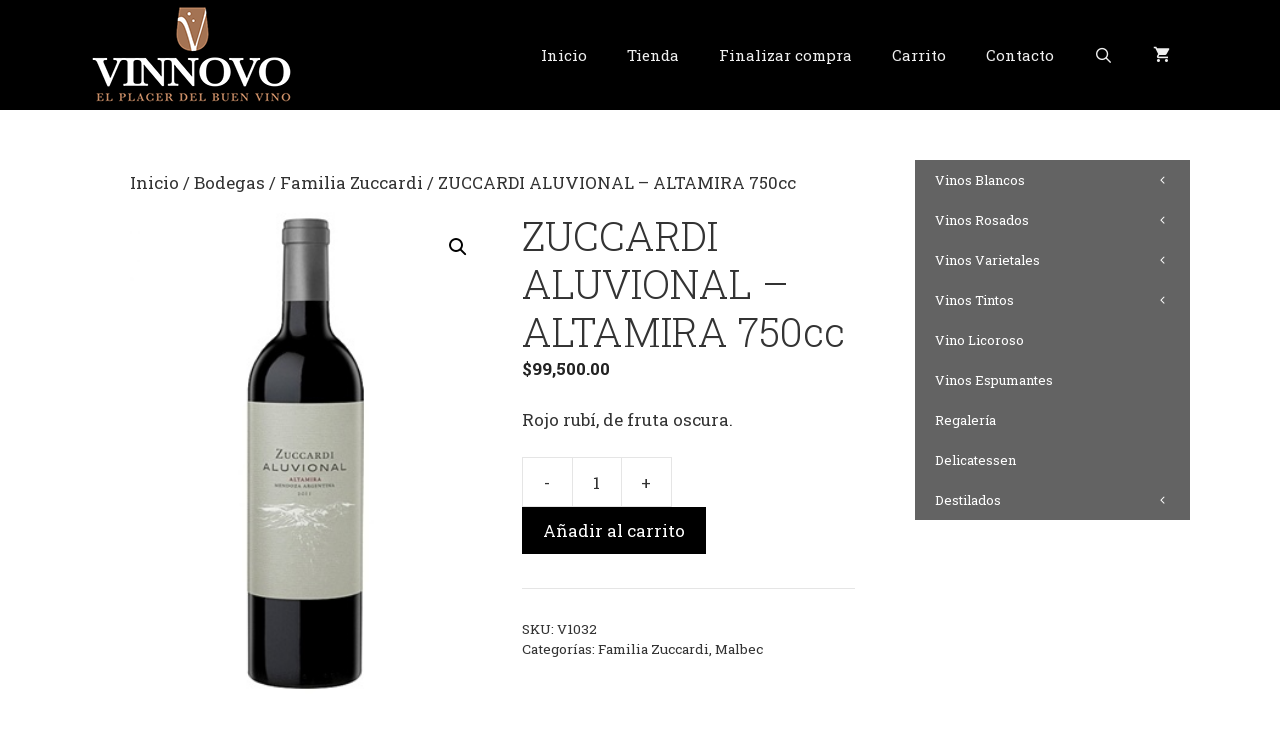

--- FILE ---
content_type: text/html; charset=UTF-8
request_url: https://www.vinnovorecoleta.com/producto/zuccardi-aluvional-altamira-2012-750cc/
body_size: 19163
content:
<!DOCTYPE html>
<html lang="es" prefix="og: https://ogp.me/ns#">
<head>
	<meta charset="UTF-8">
	<meta name="viewport" content="width=device-width, initial-scale=1">
<!-- Optimización para motores de búsqueda de Rank Math -  https://rankmath.com/ -->
<title>ZUCCARDI ALUVIONAL - ALTAMIRA 750cc - Vinnovo Recoleta</title>
<meta name="description" content="Rojo rubí, de fruta oscura."/>
<meta name="robots" content="follow, index, max-snippet:-1, max-video-preview:-1, max-image-preview:large"/>
<link rel="canonical" href="https://www.vinnovorecoleta.com/producto/zuccardi-aluvional-altamira-2012-750cc/" />
<meta property="og:locale" content="es_ES" />
<meta property="og:type" content="product" />
<meta property="og:title" content="ZUCCARDI ALUVIONAL - ALTAMIRA 750cc - Vinnovo Recoleta" />
<meta property="og:description" content="Rojo rubí, de fruta oscura." />
<meta property="og:url" content="https://www.vinnovorecoleta.com/producto/zuccardi-aluvional-altamira-2012-750cc/" />
<meta property="og:site_name" content="Vinnovo Recoleta" />
<meta property="og:updated_time" content="2025-05-27T14:03:17-03:00" />
<meta property="og:image" content="https://www.vinnovorecoleta.com/wp-content/uploads/2019/11/1-1.jpeg" />
<meta property="og:image:secure_url" content="https://www.vinnovorecoleta.com/wp-content/uploads/2019/11/1-1.jpeg" />
<meta property="og:image:width" content="298" />
<meta property="og:image:height" content="398" />
<meta property="og:image:alt" content="ZUCCARDI ALUVIONAL &#8211; ALTAMIRA  750cc" />
<meta property="og:image:type" content="image/jpeg" />
<meta property="product:price:amount" content="99500" />
<meta property="product:price:currency" content="ARS" />
<meta property="product:availability" content="instock" />
<meta name="twitter:card" content="summary_large_image" />
<meta name="twitter:title" content="ZUCCARDI ALUVIONAL - ALTAMIRA 750cc - Vinnovo Recoleta" />
<meta name="twitter:description" content="Rojo rubí, de fruta oscura." />
<meta name="twitter:image" content="https://www.vinnovorecoleta.com/wp-content/uploads/2019/11/1-1.jpeg" />
<meta name="twitter:label1" content="Precio" />
<meta name="twitter:data1" content="&#036;99,500.00" />
<meta name="twitter:label2" content="Disponibilidad" />
<meta name="twitter:data2" content="Hay existencias" />
<script type="application/ld+json" class="rank-math-schema">{"@context":"https://schema.org","@graph":[{"@type":"Organization","@id":"https://www.vinnovorecoleta.com/#organization","name":"Vinnovo Recoleta","url":"https://www.vinnovorecoleta.com","sameAs":["https://www.facebook.com/VinnovoRecoleta/"],"logo":{"@type":"ImageObject","@id":"https://www.vinnovorecoleta.com/#logo","url":"https://www.vinnovorecoleta.com/wp-content/uploads/2019/07/logo-vinnovo.png","contentUrl":"https://www.vinnovorecoleta.com/wp-content/uploads/2019/07/logo-vinnovo.png","caption":"Vinnovo Recoleta","inLanguage":"es","width":"203","height":"100"}},{"@type":"WebSite","@id":"https://www.vinnovorecoleta.com/#website","url":"https://www.vinnovorecoleta.com","name":"Vinnovo Recoleta","publisher":{"@id":"https://www.vinnovorecoleta.com/#organization"},"inLanguage":"es"},{"@type":"ImageObject","@id":"https://www.vinnovorecoleta.com/wp-content/uploads/2019/11/1-1.jpeg","url":"https://www.vinnovorecoleta.com/wp-content/uploads/2019/11/1-1.jpeg","width":"298","height":"398","inLanguage":"es"},{"@type":"ItemPage","@id":"https://www.vinnovorecoleta.com/producto/zuccardi-aluvional-altamira-2012-750cc/#webpage","url":"https://www.vinnovorecoleta.com/producto/zuccardi-aluvional-altamira-2012-750cc/","name":"ZUCCARDI ALUVIONAL - ALTAMIRA 750cc - Vinnovo Recoleta","datePublished":"2019-11-19T12:40:29-03:00","dateModified":"2025-05-27T14:03:17-03:00","isPartOf":{"@id":"https://www.vinnovorecoleta.com/#website"},"primaryImageOfPage":{"@id":"https://www.vinnovorecoleta.com/wp-content/uploads/2019/11/1-1.jpeg"},"inLanguage":"es"},{"@type":"Product","name":"ZUCCARDI ALUVIONAL - ALTAMIRA 750cc - Vinnovo Recoleta","description":"Rojo rub\u00ed, de fruta oscura.","sku":"V1032","category":"Bodegas &gt; Familia Zuccardi","mainEntityOfPage":{"@id":"https://www.vinnovorecoleta.com/producto/zuccardi-aluvional-altamira-2012-750cc/#webpage"},"image":[{"@type":"ImageObject","url":"https://www.vinnovorecoleta.com/wp-content/uploads/2019/11/1-1.jpeg","height":"398","width":"298"}],"offers":{"@type":"Offer","price":"99500.00","priceCurrency":"ARS","priceValidUntil":"2027-12-31","availability":"http://schema.org/InStock","itemCondition":"NewCondition","url":"https://www.vinnovorecoleta.com/producto/zuccardi-aluvional-altamira-2012-750cc/","seller":{"@type":"Organization","@id":"https://www.vinnovorecoleta.com/","name":"Vinnovo Recoleta","url":"https://www.vinnovorecoleta.com","logo":"https://www.vinnovorecoleta.com/wp-content/uploads/2019/07/logo-vinnovo.png"}},"@id":"https://www.vinnovorecoleta.com/producto/zuccardi-aluvional-altamira-2012-750cc/#richSnippet"}]}</script>
<!-- /Plugin Rank Math WordPress SEO -->

<link href='https://fonts.gstatic.com' crossorigin rel='preconnect' />
<link href='https://fonts.googleapis.com' crossorigin rel='preconnect' />
<link rel="alternate" type="application/rss+xml" title="Vinnovo Recoleta &raquo; Feed" href="https://www.vinnovorecoleta.com/feed/" />
<link rel="alternate" title="oEmbed (JSON)" type="application/json+oembed" href="https://www.vinnovorecoleta.com/wp-json/oembed/1.0/embed?url=https%3A%2F%2Fwww.vinnovorecoleta.com%2Fproducto%2Fzuccardi-aluvional-altamira-2012-750cc%2F" />
<link rel="alternate" title="oEmbed (XML)" type="text/xml+oembed" href="https://www.vinnovorecoleta.com/wp-json/oembed/1.0/embed?url=https%3A%2F%2Fwww.vinnovorecoleta.com%2Fproducto%2Fzuccardi-aluvional-altamira-2012-750cc%2F&#038;format=xml" />
<style id='wp-img-auto-sizes-contain-inline-css'>
img:is([sizes=auto i],[sizes^="auto," i]){contain-intrinsic-size:3000px 1500px}
/*# sourceURL=wp-img-auto-sizes-contain-inline-css */
</style>
<link rel='stylesheet' id='generate-fonts-css' href='//fonts.googleapis.com/css?family=Roboto+Slab:100,300,regular,700' media='all' />
<style id='wp-emoji-styles-inline-css'>

	img.wp-smiley, img.emoji {
		display: inline !important;
		border: none !important;
		box-shadow: none !important;
		height: 1em !important;
		width: 1em !important;
		margin: 0 0.07em !important;
		vertical-align: -0.1em !important;
		background: none !important;
		padding: 0 !important;
	}
/*# sourceURL=wp-emoji-styles-inline-css */
</style>
<link rel='stylesheet' id='wp-block-library-css' href='https://www.vinnovorecoleta.com/wp-includes/css/dist/block-library/style.min.css?ver=6.9' media='all' />
<style id='classic-theme-styles-inline-css'>
/*! This file is auto-generated */
.wp-block-button__link{color:#fff;background-color:#32373c;border-radius:9999px;box-shadow:none;text-decoration:none;padding:calc(.667em + 2px) calc(1.333em + 2px);font-size:1.125em}.wp-block-file__button{background:#32373c;color:#fff;text-decoration:none}
/*# sourceURL=/wp-includes/css/classic-themes.min.css */
</style>
<style id='global-styles-inline-css'>
:root{--wp--preset--aspect-ratio--square: 1;--wp--preset--aspect-ratio--4-3: 4/3;--wp--preset--aspect-ratio--3-4: 3/4;--wp--preset--aspect-ratio--3-2: 3/2;--wp--preset--aspect-ratio--2-3: 2/3;--wp--preset--aspect-ratio--16-9: 16/9;--wp--preset--aspect-ratio--9-16: 9/16;--wp--preset--color--black: #000000;--wp--preset--color--cyan-bluish-gray: #abb8c3;--wp--preset--color--white: #ffffff;--wp--preset--color--pale-pink: #f78da7;--wp--preset--color--vivid-red: #cf2e2e;--wp--preset--color--luminous-vivid-orange: #ff6900;--wp--preset--color--luminous-vivid-amber: #fcb900;--wp--preset--color--light-green-cyan: #7bdcb5;--wp--preset--color--vivid-green-cyan: #00d084;--wp--preset--color--pale-cyan-blue: #8ed1fc;--wp--preset--color--vivid-cyan-blue: #0693e3;--wp--preset--color--vivid-purple: #9b51e0;--wp--preset--color--contrast: var(--contrast);--wp--preset--color--contrast-2: var(--contrast-2);--wp--preset--color--contrast-3: var(--contrast-3);--wp--preset--color--base: var(--base);--wp--preset--color--base-2: var(--base-2);--wp--preset--color--base-3: var(--base-3);--wp--preset--color--accent: var(--accent);--wp--preset--gradient--vivid-cyan-blue-to-vivid-purple: linear-gradient(135deg,rgb(6,147,227) 0%,rgb(155,81,224) 100%);--wp--preset--gradient--light-green-cyan-to-vivid-green-cyan: linear-gradient(135deg,rgb(122,220,180) 0%,rgb(0,208,130) 100%);--wp--preset--gradient--luminous-vivid-amber-to-luminous-vivid-orange: linear-gradient(135deg,rgb(252,185,0) 0%,rgb(255,105,0) 100%);--wp--preset--gradient--luminous-vivid-orange-to-vivid-red: linear-gradient(135deg,rgb(255,105,0) 0%,rgb(207,46,46) 100%);--wp--preset--gradient--very-light-gray-to-cyan-bluish-gray: linear-gradient(135deg,rgb(238,238,238) 0%,rgb(169,184,195) 100%);--wp--preset--gradient--cool-to-warm-spectrum: linear-gradient(135deg,rgb(74,234,220) 0%,rgb(151,120,209) 20%,rgb(207,42,186) 40%,rgb(238,44,130) 60%,rgb(251,105,98) 80%,rgb(254,248,76) 100%);--wp--preset--gradient--blush-light-purple: linear-gradient(135deg,rgb(255,206,236) 0%,rgb(152,150,240) 100%);--wp--preset--gradient--blush-bordeaux: linear-gradient(135deg,rgb(254,205,165) 0%,rgb(254,45,45) 50%,rgb(107,0,62) 100%);--wp--preset--gradient--luminous-dusk: linear-gradient(135deg,rgb(255,203,112) 0%,rgb(199,81,192) 50%,rgb(65,88,208) 100%);--wp--preset--gradient--pale-ocean: linear-gradient(135deg,rgb(255,245,203) 0%,rgb(182,227,212) 50%,rgb(51,167,181) 100%);--wp--preset--gradient--electric-grass: linear-gradient(135deg,rgb(202,248,128) 0%,rgb(113,206,126) 100%);--wp--preset--gradient--midnight: linear-gradient(135deg,rgb(2,3,129) 0%,rgb(40,116,252) 100%);--wp--preset--font-size--small: 13px;--wp--preset--font-size--medium: 20px;--wp--preset--font-size--large: 36px;--wp--preset--font-size--x-large: 42px;--wp--preset--spacing--20: 0.44rem;--wp--preset--spacing--30: 0.67rem;--wp--preset--spacing--40: 1rem;--wp--preset--spacing--50: 1.5rem;--wp--preset--spacing--60: 2.25rem;--wp--preset--spacing--70: 3.38rem;--wp--preset--spacing--80: 5.06rem;--wp--preset--shadow--natural: 6px 6px 9px rgba(0, 0, 0, 0.2);--wp--preset--shadow--deep: 12px 12px 50px rgba(0, 0, 0, 0.4);--wp--preset--shadow--sharp: 6px 6px 0px rgba(0, 0, 0, 0.2);--wp--preset--shadow--outlined: 6px 6px 0px -3px rgb(255, 255, 255), 6px 6px rgb(0, 0, 0);--wp--preset--shadow--crisp: 6px 6px 0px rgb(0, 0, 0);}:where(.is-layout-flex){gap: 0.5em;}:where(.is-layout-grid){gap: 0.5em;}body .is-layout-flex{display: flex;}.is-layout-flex{flex-wrap: wrap;align-items: center;}.is-layout-flex > :is(*, div){margin: 0;}body .is-layout-grid{display: grid;}.is-layout-grid > :is(*, div){margin: 0;}:where(.wp-block-columns.is-layout-flex){gap: 2em;}:where(.wp-block-columns.is-layout-grid){gap: 2em;}:where(.wp-block-post-template.is-layout-flex){gap: 1.25em;}:where(.wp-block-post-template.is-layout-grid){gap: 1.25em;}.has-black-color{color: var(--wp--preset--color--black) !important;}.has-cyan-bluish-gray-color{color: var(--wp--preset--color--cyan-bluish-gray) !important;}.has-white-color{color: var(--wp--preset--color--white) !important;}.has-pale-pink-color{color: var(--wp--preset--color--pale-pink) !important;}.has-vivid-red-color{color: var(--wp--preset--color--vivid-red) !important;}.has-luminous-vivid-orange-color{color: var(--wp--preset--color--luminous-vivid-orange) !important;}.has-luminous-vivid-amber-color{color: var(--wp--preset--color--luminous-vivid-amber) !important;}.has-light-green-cyan-color{color: var(--wp--preset--color--light-green-cyan) !important;}.has-vivid-green-cyan-color{color: var(--wp--preset--color--vivid-green-cyan) !important;}.has-pale-cyan-blue-color{color: var(--wp--preset--color--pale-cyan-blue) !important;}.has-vivid-cyan-blue-color{color: var(--wp--preset--color--vivid-cyan-blue) !important;}.has-vivid-purple-color{color: var(--wp--preset--color--vivid-purple) !important;}.has-black-background-color{background-color: var(--wp--preset--color--black) !important;}.has-cyan-bluish-gray-background-color{background-color: var(--wp--preset--color--cyan-bluish-gray) !important;}.has-white-background-color{background-color: var(--wp--preset--color--white) !important;}.has-pale-pink-background-color{background-color: var(--wp--preset--color--pale-pink) !important;}.has-vivid-red-background-color{background-color: var(--wp--preset--color--vivid-red) !important;}.has-luminous-vivid-orange-background-color{background-color: var(--wp--preset--color--luminous-vivid-orange) !important;}.has-luminous-vivid-amber-background-color{background-color: var(--wp--preset--color--luminous-vivid-amber) !important;}.has-light-green-cyan-background-color{background-color: var(--wp--preset--color--light-green-cyan) !important;}.has-vivid-green-cyan-background-color{background-color: var(--wp--preset--color--vivid-green-cyan) !important;}.has-pale-cyan-blue-background-color{background-color: var(--wp--preset--color--pale-cyan-blue) !important;}.has-vivid-cyan-blue-background-color{background-color: var(--wp--preset--color--vivid-cyan-blue) !important;}.has-vivid-purple-background-color{background-color: var(--wp--preset--color--vivid-purple) !important;}.has-black-border-color{border-color: var(--wp--preset--color--black) !important;}.has-cyan-bluish-gray-border-color{border-color: var(--wp--preset--color--cyan-bluish-gray) !important;}.has-white-border-color{border-color: var(--wp--preset--color--white) !important;}.has-pale-pink-border-color{border-color: var(--wp--preset--color--pale-pink) !important;}.has-vivid-red-border-color{border-color: var(--wp--preset--color--vivid-red) !important;}.has-luminous-vivid-orange-border-color{border-color: var(--wp--preset--color--luminous-vivid-orange) !important;}.has-luminous-vivid-amber-border-color{border-color: var(--wp--preset--color--luminous-vivid-amber) !important;}.has-light-green-cyan-border-color{border-color: var(--wp--preset--color--light-green-cyan) !important;}.has-vivid-green-cyan-border-color{border-color: var(--wp--preset--color--vivid-green-cyan) !important;}.has-pale-cyan-blue-border-color{border-color: var(--wp--preset--color--pale-cyan-blue) !important;}.has-vivid-cyan-blue-border-color{border-color: var(--wp--preset--color--vivid-cyan-blue) !important;}.has-vivid-purple-border-color{border-color: var(--wp--preset--color--vivid-purple) !important;}.has-vivid-cyan-blue-to-vivid-purple-gradient-background{background: var(--wp--preset--gradient--vivid-cyan-blue-to-vivid-purple) !important;}.has-light-green-cyan-to-vivid-green-cyan-gradient-background{background: var(--wp--preset--gradient--light-green-cyan-to-vivid-green-cyan) !important;}.has-luminous-vivid-amber-to-luminous-vivid-orange-gradient-background{background: var(--wp--preset--gradient--luminous-vivid-amber-to-luminous-vivid-orange) !important;}.has-luminous-vivid-orange-to-vivid-red-gradient-background{background: var(--wp--preset--gradient--luminous-vivid-orange-to-vivid-red) !important;}.has-very-light-gray-to-cyan-bluish-gray-gradient-background{background: var(--wp--preset--gradient--very-light-gray-to-cyan-bluish-gray) !important;}.has-cool-to-warm-spectrum-gradient-background{background: var(--wp--preset--gradient--cool-to-warm-spectrum) !important;}.has-blush-light-purple-gradient-background{background: var(--wp--preset--gradient--blush-light-purple) !important;}.has-blush-bordeaux-gradient-background{background: var(--wp--preset--gradient--blush-bordeaux) !important;}.has-luminous-dusk-gradient-background{background: var(--wp--preset--gradient--luminous-dusk) !important;}.has-pale-ocean-gradient-background{background: var(--wp--preset--gradient--pale-ocean) !important;}.has-electric-grass-gradient-background{background: var(--wp--preset--gradient--electric-grass) !important;}.has-midnight-gradient-background{background: var(--wp--preset--gradient--midnight) !important;}.has-small-font-size{font-size: var(--wp--preset--font-size--small) !important;}.has-medium-font-size{font-size: var(--wp--preset--font-size--medium) !important;}.has-large-font-size{font-size: var(--wp--preset--font-size--large) !important;}.has-x-large-font-size{font-size: var(--wp--preset--font-size--x-large) !important;}
:where(.wp-block-post-template.is-layout-flex){gap: 1.25em;}:where(.wp-block-post-template.is-layout-grid){gap: 1.25em;}
:where(.wp-block-term-template.is-layout-flex){gap: 1.25em;}:where(.wp-block-term-template.is-layout-grid){gap: 1.25em;}
:where(.wp-block-columns.is-layout-flex){gap: 2em;}:where(.wp-block-columns.is-layout-grid){gap: 2em;}
:root :where(.wp-block-pullquote){font-size: 1.5em;line-height: 1.6;}
/*# sourceURL=global-styles-inline-css */
</style>
<link rel='stylesheet' id='wpa-css-css' href='https://www.vinnovorecoleta.com/wp-content/plugins/honeypot/includes/css/wpa.css?ver=2.3.04' media='all' />
<link rel='stylesheet' id='photoswipe-css' href='https://www.vinnovorecoleta.com/wp-content/plugins/woocommerce/assets/css/photoswipe/photoswipe.min.css?ver=10.4.3' media='all' />
<link rel='stylesheet' id='photoswipe-default-skin-css' href='https://www.vinnovorecoleta.com/wp-content/plugins/woocommerce/assets/css/photoswipe/default-skin/default-skin.min.css?ver=10.4.3' media='all' />
<link rel='stylesheet' id='woocommerce-layout-css' href='https://www.vinnovorecoleta.com/wp-content/plugins/woocommerce/assets/css/woocommerce-layout.css?ver=10.4.3' media='all' />
<link rel='stylesheet' id='woocommerce-smallscreen-css' href='https://www.vinnovorecoleta.com/wp-content/plugins/woocommerce/assets/css/woocommerce-smallscreen.css?ver=10.4.3' media='only screen and (max-width: 768px)' />
<link rel='stylesheet' id='woocommerce-general-css' href='https://www.vinnovorecoleta.com/wp-content/plugins/woocommerce/assets/css/woocommerce.css?ver=10.4.3' media='all' />
<style id='woocommerce-inline-inline-css'>
.woocommerce form .form-row .required { visibility: visible; }
/*# sourceURL=woocommerce-inline-inline-css */
</style>
<link rel='stylesheet' id='aws-style-css' href='https://www.vinnovorecoleta.com/wp-content/plugins/advanced-woo-search/assets/css/common.min.css?ver=3.50' media='all' />
<link rel='stylesheet' id='generate-style-css' href='https://www.vinnovorecoleta.com/wp-content/themes/generatepress/assets/css/all.min.css?ver=3.6.1' media='all' />
<style id='generate-style-inline-css'>
body{background-color:#ffffff;color:#333333;}a{color:#333333;}a:visited{color:#333333;}a:hover, a:focus, a:active{color:#a47353;}body .grid-container{max-width:1100px;}.wp-block-group__inner-container{max-width:1100px;margin-left:auto;margin-right:auto;}.generate-back-to-top{font-size:20px;border-radius:3px;position:fixed;bottom:30px;right:30px;line-height:40px;width:40px;text-align:center;z-index:10;transition:opacity 300ms ease-in-out;opacity:0.1;transform:translateY(1000px);}.generate-back-to-top__show{opacity:1;transform:translateY(0);}.navigation-search{position:absolute;left:-99999px;pointer-events:none;visibility:hidden;z-index:20;width:100%;top:0;transition:opacity 100ms ease-in-out;opacity:0;}.navigation-search.nav-search-active{left:0;right:0;pointer-events:auto;visibility:visible;opacity:1;}.navigation-search input[type="search"]{outline:0;border:0;vertical-align:bottom;line-height:1;opacity:0.9;width:100%;z-index:20;border-radius:0;-webkit-appearance:none;height:60px;}.navigation-search input::-ms-clear{display:none;width:0;height:0;}.navigation-search input::-ms-reveal{display:none;width:0;height:0;}.navigation-search input::-webkit-search-decoration, .navigation-search input::-webkit-search-cancel-button, .navigation-search input::-webkit-search-results-button, .navigation-search input::-webkit-search-results-decoration{display:none;}.main-navigation li.search-item{z-index:21;}li.search-item.active{transition:opacity 100ms ease-in-out;}.nav-left-sidebar .main-navigation li.search-item.active,.nav-right-sidebar .main-navigation li.search-item.active{width:auto;display:inline-block;float:right;}.gen-sidebar-nav .navigation-search{top:auto;bottom:0;}:root{--contrast:#222222;--contrast-2:#575760;--contrast-3:#b2b2be;--base:#f0f0f0;--base-2:#f7f8f9;--base-3:#ffffff;--accent:#1e73be;}:root .has-contrast-color{color:var(--contrast);}:root .has-contrast-background-color{background-color:var(--contrast);}:root .has-contrast-2-color{color:var(--contrast-2);}:root .has-contrast-2-background-color{background-color:var(--contrast-2);}:root .has-contrast-3-color{color:var(--contrast-3);}:root .has-contrast-3-background-color{background-color:var(--contrast-3);}:root .has-base-color{color:var(--base);}:root .has-base-background-color{background-color:var(--base);}:root .has-base-2-color{color:var(--base-2);}:root .has-base-2-background-color{background-color:var(--base-2);}:root .has-base-3-color{color:var(--base-3);}:root .has-base-3-background-color{background-color:var(--base-3);}:root .has-accent-color{color:var(--accent);}:root .has-accent-background-color{background-color:var(--accent);}body, button, input, select, textarea{font-family:"Roboto Slab", serif;}body{line-height:1.5;}.entry-content > [class*="wp-block-"]:not(:last-child):not(.wp-block-heading){margin-bottom:1.5em;}.main-title{font-size:45px;}.main-navigation .main-nav ul ul li a{font-size:14px;}.sidebar .widget, .footer-widgets .widget{font-size:15px;}h1{font-weight:300;font-size:40px;}h2{font-weight:300;font-size:30px;}h3{font-size:20px;}h4{font-size:inherit;}h5{font-size:inherit;}.site-info{font-size:12px;}@media (max-width:768px){.main-title{font-size:30px;}h1{font-size:30px;}h2{font-size:25px;}}.top-bar{background-color:#636363;color:#ffffff;}.top-bar a{color:#ffffff;}.top-bar a:hover{color:#303030;}.site-header{background-color:#000000;color:#ffffff;}.site-header a{color:#ffffff;}.site-header a:hover{color:#ffffff;}.main-title a,.main-title a:hover{color:#ffffff;}.site-description{color:#ffffff;}.mobile-menu-control-wrapper .menu-toggle,.mobile-menu-control-wrapper .menu-toggle:hover,.mobile-menu-control-wrapper .menu-toggle:focus,.has-inline-mobile-toggle #site-navigation.toggled{background-color:rgba(0, 0, 0, 0.02);}.main-navigation,.main-navigation ul ul{background-color:#000000;}.main-navigation .main-nav ul li a, .main-navigation .menu-toggle, .main-navigation .menu-bar-items{color:#efefef;}.main-navigation .main-nav ul li:not([class*="current-menu-"]):hover > a, .main-navigation .main-nav ul li:not([class*="current-menu-"]):focus > a, .main-navigation .main-nav ul li.sfHover:not([class*="current-menu-"]) > a, .main-navigation .menu-bar-item:hover > a, .main-navigation .menu-bar-item.sfHover > a{color:#a47353;background-color:#000000;}button.menu-toggle:hover,button.menu-toggle:focus,.main-navigation .mobile-bar-items a,.main-navigation .mobile-bar-items a:hover,.main-navigation .mobile-bar-items a:focus{color:#efefef;}.main-navigation .main-nav ul li[class*="current-menu-"] > a{color:#ffffff;background-color:#000000;}.navigation-search input[type="search"],.navigation-search input[type="search"]:active, .navigation-search input[type="search"]:focus, .main-navigation .main-nav ul li.search-item.active > a, .main-navigation .menu-bar-items .search-item.active > a{color:#a47353;background-color:#000000;}.main-navigation ul ul{background-color:#3f3f3f;}.main-navigation .main-nav ul ul li a{color:#ffffff;}.main-navigation .main-nav ul ul li:not([class*="current-menu-"]):hover > a,.main-navigation .main-nav ul ul li:not([class*="current-menu-"]):focus > a, .main-navigation .main-nav ul ul li.sfHover:not([class*="current-menu-"]) > a{color:#ffffff;background-color:#4f4f4f;}.main-navigation .main-nav ul ul li[class*="current-menu-"] > a{color:#ffffff;background-color:#4f4f4f;}.separate-containers .inside-article, .separate-containers .comments-area, .separate-containers .page-header, .one-container .container, .separate-containers .paging-navigation, .inside-page-header{background-color:#ffffff;}.entry-meta{color:#595959;}.entry-meta a{color:#595959;}.entry-meta a:hover{color:#1e73be;}.sidebar .widget{background-color:#eaeaea;}.sidebar .widget .widget-title{color:#000000;}.footer-widgets{color:#ffffff;background-color:#000000;}.footer-widgets a{color:#ffffff;}.footer-widgets a:hover{color:#a47353;}.footer-widgets .widget-title{color:#ffffff;}.site-info{color:#ffffff;background-color:#000000;}.site-info a{color:#ffffff;}.site-info a:hover{color:#a47353;}.footer-bar .widget_nav_menu .current-menu-item a{color:#a47353;}input[type="text"],input[type="email"],input[type="url"],input[type="password"],input[type="search"],input[type="tel"],input[type="number"],textarea,select{color:#666666;background-color:#fafafa;border-color:#cccccc;}input[type="text"]:focus,input[type="email"]:focus,input[type="url"]:focus,input[type="password"]:focus,input[type="search"]:focus,input[type="tel"]:focus,input[type="number"]:focus,textarea:focus,select:focus{color:#666666;background-color:#ffffff;border-color:#bfbfbf;}button,html input[type="button"],input[type="reset"],input[type="submit"],a.button,a.wp-block-button__link:not(.has-background){color:#ffffff;background-color:#000000;}button:hover,html input[type="button"]:hover,input[type="reset"]:hover,input[type="submit"]:hover,a.button:hover,button:focus,html input[type="button"]:focus,input[type="reset"]:focus,input[type="submit"]:focus,a.button:focus,a.wp-block-button__link:not(.has-background):active,a.wp-block-button__link:not(.has-background):focus,a.wp-block-button__link:not(.has-background):hover{color:#ffffff;background-color:#a47353;}a.generate-back-to-top{background-color:rgba(239,239,239,0.4);color:#ffffff;}a.generate-back-to-top:hover,a.generate-back-to-top:focus{background-color:#a47353;color:#ffffff;}:root{--gp-search-modal-bg-color:var(--base-3);--gp-search-modal-text-color:var(--contrast);--gp-search-modal-overlay-bg-color:rgba(0,0,0,0.2);}@media (max-width: 768px){.main-navigation .menu-bar-item:hover > a, .main-navigation .menu-bar-item.sfHover > a{background:none;color:#efefef;}}.inside-top-bar{padding:10px;}.inside-header{padding:5px 0px 5px 0px;}.site-main .wp-block-group__inner-container{padding:40px;}.entry-content .alignwide, body:not(.no-sidebar) .entry-content .alignfull{margin-left:-40px;width:calc(100% + 80px);max-width:calc(100% + 80px);}.main-navigation .main-nav ul li a,.menu-toggle,.main-navigation .mobile-bar-items a{line-height:100px;}.navigation-search input[type="search"]{height:100px;}.rtl .menu-item-has-children .dropdown-menu-toggle{padding-left:20px;}.rtl .main-navigation .main-nav ul li.menu-item-has-children > a{padding-right:20px;}.widget-area .widget{padding:20px;}.site-info{padding:20px 0px 20px 0px;}@media (max-width:768px){.separate-containers .inside-article, .separate-containers .comments-area, .separate-containers .page-header, .separate-containers .paging-navigation, .one-container .site-content, .inside-page-header{padding:30px;}.site-main .wp-block-group__inner-container{padding:30px;}.site-info{padding-right:10px;padding-left:10px;}.entry-content .alignwide, body:not(.no-sidebar) .entry-content .alignfull{margin-left:-30px;width:calc(100% + 60px);max-width:calc(100% + 60px);}}/* End cached CSS */@media (max-width: 768px){.main-navigation .menu-toggle,.main-navigation .mobile-bar-items,.sidebar-nav-mobile:not(#sticky-placeholder){display:block;}.main-navigation ul,.gen-sidebar-nav{display:none;}[class*="nav-float-"] .site-header .inside-header > *{float:none;clear:both;}}
.dynamic-author-image-rounded{border-radius:100%;}.dynamic-featured-image, .dynamic-author-image{vertical-align:middle;}.one-container.blog .dynamic-content-template:not(:last-child), .one-container.archive .dynamic-content-template:not(:last-child){padding-bottom:0px;}.dynamic-entry-excerpt > p:last-child{margin-bottom:0px;}
.main-navigation .main-nav ul li a,.menu-toggle,.main-navigation .mobile-bar-items a{transition: line-height 300ms ease}.main-navigation.toggled .main-nav > ul{background-color: #000000}
.navigation-branding .main-title{font-weight:bold;text-transform:none;font-size:45px;}@media (max-width: 768px){.navigation-branding .main-title{font-size:30px;}}
/*# sourceURL=generate-style-inline-css */
</style>
<link rel='stylesheet' id='generate-font-icons-css' href='https://www.vinnovorecoleta.com/wp-content/themes/generatepress/assets/css/components/font-icons.min.css?ver=3.6.1' media='all' />
<link rel='stylesheet' id='generate-blog-images-css' href='https://www.vinnovorecoleta.com/wp-content/plugins/gp-premium/blog/functions/css/featured-images.min.css?ver=2.5.5' media='all' />
<link rel='stylesheet' id='generate-secondary-nav-css' href='https://www.vinnovorecoleta.com/wp-content/plugins/gp-premium/secondary-nav/functions/css/style.min.css?ver=2.5.5' media='all' />
<style id='generate-secondary-nav-inline-css'>
.secondary-navigation{background-color:#636363;}.secondary-navigation .main-nav ul li a,.secondary-navigation .menu-toggle,.secondary-menu-bar-items .menu-bar-item > a{color:#ffffff;}.secondary-navigation .secondary-menu-bar-items{color:#ffffff;}button.secondary-menu-toggle:hover,button.secondary-menu-toggle:focus{color:#ffffff;}.widget-area .secondary-navigation{margin-bottom:20px;}.secondary-navigation ul ul{background-color:#a47353;top:auto;}.secondary-navigation .main-nav ul ul li a{color:#ffffff;}.secondary-navigation .main-nav ul li:not([class*="current-menu-"]):hover > a, .secondary-navigation .main-nav ul li:not([class*="current-menu-"]):focus > a, .secondary-navigation .main-nav ul li.sfHover:not([class*="current-menu-"]) > a, .secondary-menu-bar-items .menu-bar-item:hover > a{color:#ffffff;background-color:#a47353;}.secondary-navigation .main-nav ul ul li:not([class*="current-menu-"]):hover > a,.secondary-navigation .main-nav ul ul li:not([class*="current-menu-"]):focus > a,.secondary-navigation .main-nav ul ul li.sfHover:not([class*="current-menu-"]) > a{color:#ffffff;background-color:#474747;}.secondary-navigation .main-nav ul li[class*="current-menu-"] > a{color:#ffffff;background-color:#a47353;}.secondary-navigation .main-nav ul ul li[class*="current-menu-"] > a{color:#ffffff;background-color:#474747;}@media (max-width: 768px) {.secondary-menu-bar-items .menu-bar-item:hover > a{background: none;color: #ffffff;}}
/*# sourceURL=generate-secondary-nav-inline-css */
</style>
<link rel='stylesheet' id='generate-secondary-nav-mobile-css' href='https://www.vinnovorecoleta.com/wp-content/plugins/gp-premium/secondary-nav/functions/css/style-mobile.min.css?ver=2.5.5' media='all' />
<link rel='stylesheet' id='generate-sticky-css' href='https://www.vinnovorecoleta.com/wp-content/plugins/gp-premium/menu-plus/functions/css/sticky.min.css?ver=2.5.5' media='all' />
<link rel='stylesheet' id='generate-navigation-branding-css' href='https://www.vinnovorecoleta.com/wp-content/plugins/gp-premium/menu-plus/functions/css/navigation-branding.min.css?ver=2.5.5' media='all' />
<style id='generate-navigation-branding-inline-css'>
.main-navigation .sticky-navigation-logo, .main-navigation.navigation-stick .site-logo:not(.mobile-header-logo){display:none;}.main-navigation.navigation-stick .sticky-navigation-logo{display:block;}.navigation-branding img, .site-logo.mobile-header-logo img{height:100px;width:auto;}.navigation-branding .main-title{line-height:100px;}@media (max-width: 1110px){#site-navigation .navigation-branding, #sticky-navigation .navigation-branding{margin-left:10px;}}@media (max-width: 768px){.main-navigation:not(.slideout-navigation) .main-nav{-ms-flex:0 0 100%;flex:0 0 100%;}.main-navigation:not(.slideout-navigation) .inside-navigation{-ms-flex-wrap:wrap;flex-wrap:wrap;display:-webkit-box;display:-ms-flexbox;display:flex;}.nav-aligned-center .navigation-branding, .nav-aligned-left .navigation-branding{margin-right:auto;}.nav-aligned-center  .main-navigation.has-branding:not(.slideout-navigation) .inside-navigation .main-nav,.nav-aligned-center  .main-navigation.has-sticky-branding.navigation-stick .inside-navigation .main-nav,.nav-aligned-left  .main-navigation.has-branding:not(.slideout-navigation) .inside-navigation .main-nav,.nav-aligned-left  .main-navigation.has-sticky-branding.navigation-stick .inside-navigation .main-nav{margin-right:0px;}}
/*# sourceURL=generate-navigation-branding-inline-css */
</style>
<link rel='stylesheet' id='generate-woocommerce-css' href='https://www.vinnovorecoleta.com/wp-content/plugins/gp-premium/woocommerce/functions/css/woocommerce.min.css?ver=2.5.5' media='all' />
<style id='generate-woocommerce-inline-css'>
.woocommerce ul.products li.product .woocommerce-LoopProduct-link h2, .woocommerce ul.products li.product .woocommerce-loop-category__title{font-weight:normal;text-transform:none;font-size:20px;}.woocommerce .up-sells ul.products li.product .woocommerce-LoopProduct-link h2, .woocommerce .cross-sells ul.products li.product .woocommerce-LoopProduct-link h2, .woocommerce .related ul.products li.product .woocommerce-LoopProduct-link h2{font-size:20px;}.woocommerce #respond input#submit, .woocommerce a.button, .woocommerce button.button, .woocommerce input.button, .wc-block-components-button{color:#ffffff;background-color:#000000;text-decoration:none;font-weight:normal;text-transform:none;}.woocommerce #respond input#submit:hover, .woocommerce a.button:hover, .woocommerce button.button:hover, .woocommerce input.button:hover, .wc-block-components-button:hover{color:#ffffff;background-color:#a47353;}.woocommerce #respond input#submit.alt, .woocommerce a.button.alt, .woocommerce button.button.alt, .woocommerce input.button.alt, .woocommerce #respond input#submit.alt.disabled, .woocommerce #respond input#submit.alt.disabled:hover, .woocommerce #respond input#submit.alt:disabled, .woocommerce #respond input#submit.alt:disabled:hover, .woocommerce #respond input#submit.alt:disabled[disabled], .woocommerce #respond input#submit.alt:disabled[disabled]:hover, .woocommerce a.button.alt.disabled, .woocommerce a.button.alt.disabled:hover, .woocommerce a.button.alt:disabled, .woocommerce a.button.alt:disabled:hover, .woocommerce a.button.alt:disabled[disabled], .woocommerce a.button.alt:disabled[disabled]:hover, .woocommerce button.button.alt.disabled, .woocommerce button.button.alt.disabled:hover, .woocommerce button.button.alt:disabled, .woocommerce button.button.alt:disabled:hover, .woocommerce button.button.alt:disabled[disabled], .woocommerce button.button.alt:disabled[disabled]:hover, .woocommerce input.button.alt.disabled, .woocommerce input.button.alt.disabled:hover, .woocommerce input.button.alt:disabled, .woocommerce input.button.alt:disabled:hover, .woocommerce input.button.alt:disabled[disabled], .woocommerce input.button.alt:disabled[disabled]:hover{color:#ffffff;background-color:#000000;}.woocommerce #respond input#submit.alt:hover, .woocommerce a.button.alt:hover, .woocommerce button.button.alt:hover, .woocommerce input.button.alt:hover{color:#ffffff;background-color:#a47353;}button.wc-block-components-panel__button{font-size:inherit;}.woocommerce .star-rating span:before, .woocommerce p.stars:hover a::before{color:#ffa200;}.woocommerce span.onsale{background-color:#222222;color:#ffffff;}.woocommerce ul.products li.product .price, .woocommerce div.product p.price{color:#222222;}.woocommerce div.product .woocommerce-tabs ul.tabs li a{color:#222222;}.woocommerce div.product .woocommerce-tabs ul.tabs li a:hover, .woocommerce div.product .woocommerce-tabs ul.tabs li.active a{color:#1e73be;}.woocommerce-message{background-color:#0b9444;color:#ffffff;}div.woocommerce-message a.button, div.woocommerce-message a.button:focus, div.woocommerce-message a.button:hover, div.woocommerce-message a, div.woocommerce-message a:focus, div.woocommerce-message a:hover{color:#ffffff;}.woocommerce-info{background-color:#1e73be;color:#ffffff;}div.woocommerce-info a.button, div.woocommerce-info a.button:focus, div.woocommerce-info a.button:hover, div.woocommerce-info a, div.woocommerce-info a:focus, div.woocommerce-info a:hover{color:#ffffff;}.woocommerce-error{background-color:#e8626d;color:#ffffff;}div.woocommerce-error a.button, div.woocommerce-error a.button:focus, div.woocommerce-error a.button:hover, div.woocommerce-error a, div.woocommerce-error a:focus, div.woocommerce-error a:hover{color:#ffffff;}.woocommerce-product-details__short-description{color:#333333;}#wc-mini-cart{background-color:#ffffff;color:#000000;}#wc-mini-cart a:not(.button), #wc-mini-cart a.remove{color:#000000;}#wc-mini-cart .button{color:#ffffff;}#wc-mini-cart .button:hover, #wc-mini-cart .button:focus, #wc-mini-cart .button:active{color:#ffffff;}.woocommerce #content div.product div.images, .woocommerce div.product div.images, .woocommerce-page #content div.product div.images, .woocommerce-page div.product div.images{width:50%;}.add-to-cart-panel{background-color:#ffffff;color:#000000;}.add-to-cart-panel a:not(.button){color:#000000;}.woocommerce .widget_price_filter .price_slider_wrapper .ui-widget-content{background-color:#dddddd;}.woocommerce .widget_price_filter .ui-slider .ui-slider-range, .woocommerce .widget_price_filter .ui-slider .ui-slider-handle{background-color:#666666;}.wc-columns-container .products, .woocommerce .related ul.products, .woocommerce .up-sells ul.products{grid-gap:50px;}@media (max-width: 1024px){.woocommerce .wc-columns-container.wc-tablet-columns-2 .products{-ms-grid-columns:(1fr)[2];grid-template-columns:repeat(2, 1fr);}.wc-related-upsell-tablet-columns-2 .related ul.products, .wc-related-upsell-tablet-columns-2 .up-sells ul.products{-ms-grid-columns:(1fr)[2];grid-template-columns:repeat(2, 1fr);}}@media (max-width:768px){.add-to-cart-panel .continue-shopping{background-color:#ffffff;}.woocommerce #content div.product div.images,.woocommerce div.product div.images,.woocommerce-page #content div.product div.images,.woocommerce-page div.product div.images{width:100%;}}@media (max-width: 768px){.mobile-bar-items + .menu-toggle{text-align:left;}nav.toggled .main-nav li.wc-menu-item{display:none !important;}body.nav-search-enabled .wc-menu-cart-activated:not(#mobile-header) .mobile-bar-items{float:right;position:relative;}.nav-search-enabled .wc-menu-cart-activated:not(#mobile-header) .menu-toggle{float:left;width:auto;}.mobile-bar-items.wc-mobile-cart-items{z-index:1;}}
/*# sourceURL=generate-woocommerce-inline-css */
</style>
<link rel='stylesheet' id='generate-woocommerce-mobile-css' href='https://www.vinnovorecoleta.com/wp-content/plugins/gp-premium/woocommerce/functions/css/woocommerce-mobile.min.css?ver=2.5.5' media='(max-width:768px)' />
<link rel='stylesheet' id='gp-premium-icons-css' href='https://www.vinnovorecoleta.com/wp-content/plugins/gp-premium/general/icons/icons.min.css?ver=2.5.5' media='all' />
<script src="https://www.vinnovorecoleta.com/wp-includes/js/jquery/jquery.min.js?ver=3.7.1" id="jquery-core-js"></script>
<script src="https://www.vinnovorecoleta.com/wp-includes/js/jquery/jquery-migrate.min.js?ver=3.4.1" id="jquery-migrate-js"></script>
<script src="https://www.vinnovorecoleta.com/wp-content/plugins/woocommerce/assets/js/jquery-blockui/jquery.blockUI.min.js?ver=2.7.0-wc.10.4.3" id="wc-jquery-blockui-js" defer data-wp-strategy="defer"></script>
<script id="wc-add-to-cart-js-extra">
var wc_add_to_cart_params = {"ajax_url":"/wp-admin/admin-ajax.php","wc_ajax_url":"/?wc-ajax=%%endpoint%%","i18n_view_cart":"Ver carrito","cart_url":"https://www.vinnovorecoleta.com/carrito/","is_cart":"","cart_redirect_after_add":"no"};
//# sourceURL=wc-add-to-cart-js-extra
</script>
<script src="https://www.vinnovorecoleta.com/wp-content/plugins/woocommerce/assets/js/frontend/add-to-cart.min.js?ver=10.4.3" id="wc-add-to-cart-js" defer data-wp-strategy="defer"></script>
<script src="https://www.vinnovorecoleta.com/wp-content/plugins/woocommerce/assets/js/zoom/jquery.zoom.min.js?ver=1.7.21-wc.10.4.3" id="wc-zoom-js" defer data-wp-strategy="defer"></script>
<script src="https://www.vinnovorecoleta.com/wp-content/plugins/woocommerce/assets/js/flexslider/jquery.flexslider.min.js?ver=2.7.2-wc.10.4.3" id="wc-flexslider-js" defer data-wp-strategy="defer"></script>
<script src="https://www.vinnovorecoleta.com/wp-content/plugins/woocommerce/assets/js/photoswipe/photoswipe.min.js?ver=4.1.1-wc.10.4.3" id="wc-photoswipe-js" defer data-wp-strategy="defer"></script>
<script src="https://www.vinnovorecoleta.com/wp-content/plugins/woocommerce/assets/js/photoswipe/photoswipe-ui-default.min.js?ver=4.1.1-wc.10.4.3" id="wc-photoswipe-ui-default-js" defer data-wp-strategy="defer"></script>
<script id="wc-single-product-js-extra">
var wc_single_product_params = {"i18n_required_rating_text":"Por favor elige una puntuaci\u00f3n","i18n_rating_options":["1 de 5 estrellas","2 de 5 estrellas","3 de 5 estrellas","4 de 5 estrellas","5 de 5 estrellas"],"i18n_product_gallery_trigger_text":"Ver galer\u00eda de im\u00e1genes a pantalla completa","review_rating_required":"yes","flexslider":{"rtl":false,"animation":"slide","smoothHeight":true,"directionNav":false,"controlNav":"thumbnails","slideshow":false,"animationSpeed":500,"animationLoop":false,"allowOneSlide":false},"zoom_enabled":"1","zoom_options":[],"photoswipe_enabled":"1","photoswipe_options":{"shareEl":false,"closeOnScroll":false,"history":false,"hideAnimationDuration":0,"showAnimationDuration":0},"flexslider_enabled":"1"};
//# sourceURL=wc-single-product-js-extra
</script>
<script src="https://www.vinnovorecoleta.com/wp-content/plugins/woocommerce/assets/js/frontend/single-product.min.js?ver=10.4.3" id="wc-single-product-js" defer data-wp-strategy="defer"></script>
<script src="https://www.vinnovorecoleta.com/wp-content/plugins/woocommerce/assets/js/js-cookie/js.cookie.min.js?ver=2.1.4-wc.10.4.3" id="wc-js-cookie-js" defer data-wp-strategy="defer"></script>
<script id="woocommerce-js-extra">
var woocommerce_params = {"ajax_url":"/wp-admin/admin-ajax.php","wc_ajax_url":"/?wc-ajax=%%endpoint%%","i18n_password_show":"Mostrar contrase\u00f1a","i18n_password_hide":"Ocultar contrase\u00f1a"};
//# sourceURL=woocommerce-js-extra
</script>
<script src="https://www.vinnovorecoleta.com/wp-content/plugins/woocommerce/assets/js/frontend/woocommerce.min.js?ver=10.4.3" id="woocommerce-js" defer data-wp-strategy="defer"></script>
<link rel="https://api.w.org/" href="https://www.vinnovorecoleta.com/wp-json/" /><link rel="alternate" title="JSON" type="application/json" href="https://www.vinnovorecoleta.com/wp-json/wp/v2/product/2211" /><link rel="EditURI" type="application/rsd+xml" title="RSD" href="https://www.vinnovorecoleta.com/xmlrpc.php?rsd" />
<meta name="generator" content="WordPress 6.9" />
<link rel='shortlink' href='https://www.vinnovorecoleta.com/?p=2211' />
		<!-- HappyForms global container -->
		<script type="text/javascript">HappyForms = {};</script>
		<!-- End of HappyForms global container -->
			<noscript><style>.woocommerce-product-gallery{ opacity: 1 !important; }</style></noscript>
	<meta name="generator" content="Elementor 3.34.0; features: additional_custom_breakpoints; settings: css_print_method-external, google_font-enabled, font_display-auto">
			<style>
				.e-con.e-parent:nth-of-type(n+4):not(.e-lazyloaded):not(.e-no-lazyload),
				.e-con.e-parent:nth-of-type(n+4):not(.e-lazyloaded):not(.e-no-lazyload) * {
					background-image: none !important;
				}
				@media screen and (max-height: 1024px) {
					.e-con.e-parent:nth-of-type(n+3):not(.e-lazyloaded):not(.e-no-lazyload),
					.e-con.e-parent:nth-of-type(n+3):not(.e-lazyloaded):not(.e-no-lazyload) * {
						background-image: none !important;
					}
				}
				@media screen and (max-height: 640px) {
					.e-con.e-parent:nth-of-type(n+2):not(.e-lazyloaded):not(.e-no-lazyload),
					.e-con.e-parent:nth-of-type(n+2):not(.e-lazyloaded):not(.e-no-lazyload) * {
						background-image: none !important;
					}
				}
			</style>
			<link rel="icon" href="https://www.vinnovorecoleta.com/wp-content/uploads/2019/11/cropped-logo-vinnovo-redondo-32x32.png" sizes="32x32" />
<link rel="icon" href="https://www.vinnovorecoleta.com/wp-content/uploads/2019/11/cropped-logo-vinnovo-redondo-192x192.png" sizes="192x192" />
<link rel="apple-touch-icon" href="https://www.vinnovorecoleta.com/wp-content/uploads/2019/11/cropped-logo-vinnovo-redondo-180x180.png" />
<meta name="msapplication-TileImage" content="https://www.vinnovorecoleta.com/wp-content/uploads/2019/11/cropped-logo-vinnovo-redondo-270x270.png" />
		<style id="wp-custom-css">
			@media (min-width: 768px) {
    .inside-wc-product-image {
        width: 100%;
    }
    .woocommerce ul.products li.product a img {
        height: 200px; /* adjust height */
        object-fit: cover;
    }
}

.woocommerce ul.products li.product h2 {
    line-height: 2.5ex;
  	height: 7.5ex;
  	overflow: hidden;
}


.inside-right-sidebar {
    display: flex;
    flex-direction: column;
}

.inside-right-sidebar .widget {
    order: -1;
}

.inside-right-sidebar .secondary-navigation {
    margin-top: 30px;
}


@media (min-width: 769px) {
    .dropdown-hover .widget-area .secondary-navigation:not(.toggled) ul li.hover-up:hover ul {
        display: grid;
        grid-template-columns: 50% 50%;
        width: 400px;
        transform: translateY(calc(-100% + 40px));
    }
}
		</style>
		</head>

<body class="wp-singular product-template-default single single-product postid-2211 wp-custom-logo wp-embed-responsive wp-theme-generatepress theme-generatepress post-image-above-header post-image-aligned-center secondary-nav-right-sidebar secondary-nav-aligned-right sticky-menu-fade sticky-enabled both-sticky-menu woocommerce woocommerce-page woocommerce-no-js right-sidebar nav-float-right separate-containers fluid-header active-footer-widgets-3 nav-search-enabled header-aligned-left dropdown-hover featured-image-active elementor-default elementor-kit-3016" itemtype="https://schema.org/Blog" itemscope>
	<a class="screen-reader-text skip-link" href="#content" title="Saltar al contenido">Saltar al contenido</a>		<header class="site-header" id="masthead" aria-label="Sitio"  itemtype="https://schema.org/WPHeader" itemscope>
			<div class="inside-header grid-container grid-parent">
				<div class="site-logo">
					<a href="https://www.vinnovorecoleta.com/" rel="home">
						<img  class="header-image is-logo-image" alt="Vinnovo Recoleta" src="https://www.vinnovorecoleta.com/wp-content/uploads/2019/07/logo-vinnovo.png" />
					</a>
				</div>		<nav class="has-sticky-branding wc-menu-cart-activated main-navigation sub-menu-right" id="site-navigation" aria-label="Principal"  itemtype="https://schema.org/SiteNavigationElement" itemscope>
			<div class="inside-navigation grid-container grid-parent">
				<div class="navigation-branding"><div class="sticky-navigation-logo">
					<a href="https://www.vinnovorecoleta.com/" title="Vinnovo Recoleta" rel="home">
						<img src="https://www.vinnovorecoleta.com/wp-content/uploads/2019/07/logo-vinnovo.png" class="is-logo-image" alt="Vinnovo Recoleta" width="203" height="100" />
					</a>
				</div></div><style>.navigation-search .aws-container .aws-search-form{height: 60px;} .navigation-search .aws-container{margin-right: 60px;} .navigation-search .aws-container .search-field{border:none;} </style><script>
                     window.addEventListener("awsShowingResults", function(e) {
                         var links = document.querySelectorAll(".aws_result_link");
                         if ( links ) {
                            for (var i = 0; i < links.length; i++) {
                                links[i].className += " search-item";
                            }
                        }
                     }, false);
                    </script><div class="navigation-search"><div class="aws-container" data-url="/?wc-ajax=aws_action" data-siteurl="https://www.vinnovorecoleta.com" data-lang="" data-show-loader="true" data-show-more="false" data-show-page="false" data-ajax-search="true" data-show-clear="true" data-mobile-screen="false" data-use-analytics="false" data-min-chars="1" data-buttons-order="2" data-timeout="300" data-is-mobile="false" data-page-id="2211" data-tax="" ><form class="aws-search-form" action="https://www.vinnovorecoleta.com/" method="get" role="search" ><div class="aws-wrapper"><label class="aws-search-label" for="697d5b28106f8">Buscar un producto</label><input type="search" name="s" id="697d5b28106f8" value="" class="aws-search-field search-field" placeholder="Buscar un producto" autocomplete="off" /><input type="hidden" name="post_type" value="product"><input type="hidden" name="type_aws" value="true"><div class="aws-search-clear"><span>×</span></div><div class="aws-loader"></div></div><div class="aws-search-btn aws-form-btn"><span class="aws-search-btn_icon"><svg focusable="false" xmlns="http://www.w3.org/2000/svg" viewBox="0 0 24 24" width="24px"><path d="M15.5 14h-.79l-.28-.27C15.41 12.59 16 11.11 16 9.5 16 5.91 13.09 3 9.5 3S3 5.91 3 9.5 5.91 16 9.5 16c1.61 0 3.09-.59 4.23-1.57l.27.28v.79l5 4.99L20.49 19l-4.99-5zm-6 0C7.01 14 5 11.99 5 9.5S7.01 5 9.5 5 14 7.01 14 9.5 11.99 14 9.5 14z"></path></svg></span></div></form></div></div>		<div class="mobile-bar-items">
						<span class="search-item">
				<a aria-label="Abrir la barra de búsqueda" href="#">
									</a>
			</span>
		</div>
			<div class="mobile-bar-items wc-mobile-cart-items">
				<a href="https://www.vinnovorecoleta.com/carrito/" class="cart-contents shopping-cart " title="Ver su carrito de compras"><span class="number-of-items no-items">0</span><span class="amount"></span></a>		<div id="wc-mini-cart" class="wc-mini-cart" aria-hidden="true">
			<div class="inside-wc-mini-cart">
				<div class="widget woocommerce widget_shopping_cart"><div class="widget_shopping_cart_content"></div></div>			</div>
		</div>
		</div>
					<button class="menu-toggle" aria-controls="primary-menu" aria-expanded="false">
					<span class="mobile-menu">Menú</span>				</button>
				<div id="primary-menu" class="main-nav"><ul id="menu-menu-1" class=" menu sf-menu"><li id="menu-item-21" class="menu-item menu-item-type-post_type menu-item-object-page menu-item-home menu-item-21"><a href="https://www.vinnovorecoleta.com/">Inicio</a></li>
<li id="menu-item-68" class="menu-item menu-item-type-post_type menu-item-object-page current_page_parent menu-item-68"><a href="https://www.vinnovorecoleta.com/tienda/">Tienda</a></li>
<li id="menu-item-66" class="menu-item menu-item-type-post_type menu-item-object-page menu-item-66"><a href="https://www.vinnovorecoleta.com/finalizar-compra/">Finalizar compra</a></li>
<li id="menu-item-67" class="menu-item menu-item-type-post_type menu-item-object-page menu-item-67"><a href="https://www.vinnovorecoleta.com/carrito/">Carrito</a></li>
<li id="menu-item-146" class="menu-item menu-item-type-post_type menu-item-object-page menu-item-146"><a href="https://www.vinnovorecoleta.com/contacto/">Contacto</a></li>

			<li class="wc-menu-item menu-item-align-right  ">
				<a href="https://www.vinnovorecoleta.com/carrito/" class="cart-contents shopping-cart " title="Ver su carrito de compras"><span class="number-of-items no-items">0</span><span class="amount"></span></a>		<div id="wc-mini-cart" class="wc-mini-cart" aria-hidden="true">
			<div class="inside-wc-mini-cart">
				<div class="widget woocommerce widget_shopping_cart"><div class="widget_shopping_cart_content"></div></div>			</div>
		</div>
	
			</li><li class="search-item menu-item-align-right"><a aria-label="Abrir la barra de búsqueda" href="#"></a></li></ul></div>			</div>
		</nav>
					</div>
		</header>
		
	<div class="site grid-container container hfeed grid-parent" id="page">
				<div class="site-content" id="content">
			
			<div class="content-area grid-parent mobile-grid-100 grid-75 tablet-grid-75" id="primary">
			<main class="site-main" id="main">
								<article class="post-2211 product type-product status-publish has-post-thumbnail product_cat-familia-zuccardi product_cat-malbec sales-flash-overlay woocommerce-text-align-center wc-related-upsell-columns-3 wc-related-upsell-tablet-columns-2 wc-related-upsell-mobile-columns-1 do-quantity-buttons first instock shipping-taxable purchasable product-type-simple" id="post-2211" itemtype="https://schema.org/CreativeWork" itemscope>
					<div class="inside-article">
												<div class="entry-content" itemprop="text">
		<nav class="woocommerce-breadcrumb" aria-label="Breadcrumb"><a href="https://www.vinnovorecoleta.com">Inicio</a>&nbsp;&#47;&nbsp;<a href="https://www.vinnovorecoleta.com/categoria-producto/bodegas/">Bodegas</a>&nbsp;&#47;&nbsp;<a href="https://www.vinnovorecoleta.com/categoria-producto/bodegas/familia-zuccardi/">Familia Zuccardi</a>&nbsp;&#47;&nbsp;ZUCCARDI ALUVIONAL &#8211; ALTAMIRA  750cc</nav>
					
			<div class="woocommerce-notices-wrapper"></div><div id="product-2211" class="sales-flash-overlay woocommerce-text-align-center wc-related-upsell-columns-3 wc-related-upsell-tablet-columns-2 wc-related-upsell-mobile-columns-1 do-quantity-buttons product type-product post-2211 status-publish instock product_cat-familia-zuccardi product_cat-malbec has-post-thumbnail shipping-taxable purchasable product-type-simple">

	<div class="woocommerce-product-gallery woocommerce-product-gallery--with-images woocommerce-product-gallery--columns-4 images" data-columns="4" style="opacity: 0; transition: opacity .25s ease-in-out;">
	<div class="woocommerce-product-gallery__wrapper">
		<div data-thumb="https://www.vinnovorecoleta.com/wp-content/uploads/2019/11/1-1-100x100.jpeg" data-thumb-alt="ZUCCARDI ALUVIONAL - ALTAMIRA  750cc" data-thumb-srcset="https://www.vinnovorecoleta.com/wp-content/uploads/2019/11/1-1-100x100.jpeg 100w, https://www.vinnovorecoleta.com/wp-content/uploads/2019/11/1-1-150x150.jpeg 150w, https://www.vinnovorecoleta.com/wp-content/uploads/2019/11/1-1-298x300.jpeg 298w"  data-thumb-sizes="(max-width: 100px) 100vw, 100px" class="woocommerce-product-gallery__image"><a href="https://www.vinnovorecoleta.com/wp-content/uploads/2019/11/1-1.jpeg"><img fetchpriority="high" width="298" height="398" src="https://www.vinnovorecoleta.com/wp-content/uploads/2019/11/1-1.jpeg" class="wp-post-image" alt="ZUCCARDI ALUVIONAL - ALTAMIRA  750cc" data-caption="" data-src="https://www.vinnovorecoleta.com/wp-content/uploads/2019/11/1-1.jpeg" data-large_image="https://www.vinnovorecoleta.com/wp-content/uploads/2019/11/1-1.jpeg" data-large_image_width="298" data-large_image_height="398" decoding="async" srcset="https://www.vinnovorecoleta.com/wp-content/uploads/2019/11/1-1.jpeg 298w, https://www.vinnovorecoleta.com/wp-content/uploads/2019/11/1-1-225x300.jpeg 225w" sizes="(max-width: 298px) 100vw, 298px" /></a></div>	</div>
</div>

	<div class="summary entry-summary">
		<h1 class="product_title entry-title">ZUCCARDI ALUVIONAL &#8211; ALTAMIRA  750cc</h1><p class="price"><span class="woocommerce-Price-amount amount"><bdi><span class="woocommerce-Price-currencySymbol">&#36;</span>99,500.00</bdi></span></p>
<div class="woocommerce-product-details__short-description">
	<p>Rojo rubí, de fruta oscura.</p>
</div>

	
	<form class="cart" action="https://www.vinnovorecoleta.com/producto/zuccardi-aluvional-altamira-2012-750cc/" method="post" enctype='multipart/form-data'>
		
		<div class="quantity">
		<label class="screen-reader-text" for="quantity_697d5b281a9d4">ZUCCARDI ALUVIONAL - ALTAMIRA  750cc cantidad</label>
	<input
		type="number"
				id="quantity_697d5b281a9d4"
		class="input-text qty text"
		name="quantity"
		value="1"
		aria-label="Cantidad de productos"
				min="1"
							step="1"
			placeholder=""
			inputmode="numeric"
			autocomplete="off"
			/>
	</div>

		<button type="submit" name="add-to-cart" value="2211" class="single_add_to_cart_button button alt">Añadir al carrito</button>

			</form>

	
<div class="product_meta">

	
	
		<span class="sku_wrapper">SKU: <span class="sku">V1032</span></span>

	
	<span class="posted_in">Categorías: <a href="https://www.vinnovorecoleta.com/categoria-producto/bodegas/familia-zuccardi/" rel="tag">Familia Zuccardi</a>, <a href="https://www.vinnovorecoleta.com/categoria-producto/vinos-tintos/malbec/" rel="tag">Malbec</a></span>
	
	
</div>
	</div>

	
	<div class="woocommerce-tabs wc-tabs-wrapper">
		<ul class="tabs wc-tabs" role="tablist">
							<li role="presentation" class="description_tab" id="tab-title-description">
					<a href="#tab-description" role="tab" aria-controls="tab-description">
						Descripción					</a>
				</li>
					</ul>
					<div class="woocommerce-Tabs-panel woocommerce-Tabs-panel--description panel entry-content wc-tab" id="tab-description" role="tabpanel" aria-labelledby="tab-title-description">
				
	<h2>Descripción</h2>

<p>Solicitar producto por whatsapp 1165940481</p>
<p>Seguinos @vinnovo_oficial</p>
<hr />
<p>Rojo rubí, de fruta oscura. Nariz de fruta madura, cedro, vainilla, tierra, moca, cerezas confitadas, notas de regaliz. Cuerpo medio, acidez media, taninos suaves y sedosos y frutas.</p>
			</div>
		
			</div>


	<section class="related products">

					<h2>Productos relacionados</h2>
				<ul class="products columns-3">

			
					<li class="sales-flash-overlay woocommerce-text-align-center wc-related-upsell-columns-3 wc-related-upsell-tablet-columns-2 wc-related-upsell-mobile-columns-1 do-quantity-buttons product type-product post-1285 status-publish first instock product_cat-malbec product_cat-colome has-post-thumbnail shipping-taxable purchasable product-type-simple">
	<a href="https://www.vinnovorecoleta.com/producto/amalaya-malbec-750cc/" class="woocommerce-LoopProduct-link woocommerce-loop-product__link"><div class="wc-product-image"><div class="inside-wc-product-image"><img width="225" height="225" src="https://www.vinnovorecoleta.com/wp-content/uploads/2019/10/AMALAYA-MALBEC.jpg" class="attachment-woocommerce_thumbnail size-woocommerce_thumbnail" alt="AMALAYA MALBEC 750cc" decoding="async" srcset="https://www.vinnovorecoleta.com/wp-content/uploads/2019/10/AMALAYA-MALBEC.jpg 225w, https://www.vinnovorecoleta.com/wp-content/uploads/2019/10/AMALAYA-MALBEC-150x150.jpg 150w, https://www.vinnovorecoleta.com/wp-content/uploads/2019/10/AMALAYA-MALBEC-100x100.jpg 100w" sizes="(max-width: 225px) 100vw, 225px" /></div></div><h2 class="woocommerce-loop-product__title">AMALAYA MALBEC 750cc</h2>
	<span class="price"><span class="woocommerce-Price-amount amount"><bdi><span class="woocommerce-Price-currencySymbol">&#36;</span>8,900.00</bdi></span></span>
</a><a href="/producto/zuccardi-aluvional-altamira-2012-750cc/?add-to-cart=1285" aria-describedby="woocommerce_loop_add_to_cart_link_describedby_1285" data-quantity="1" class="button product_type_simple add_to_cart_button ajax_add_to_cart" data-product_id="1285" data-product_sku="" aria-label="Añadir al carrito: &ldquo;AMALAYA MALBEC 750cc&rdquo;" rel="nofollow" data-success_message="«AMALAYA MALBEC 750cc» se ha añadido a tu carrito" role="button">Añadir al carrito</a>	<span id="woocommerce_loop_add_to_cart_link_describedby_1285" class="screen-reader-text">
			</span>
</li>

			
					<li class="sales-flash-overlay woocommerce-text-align-center wc-related-upsell-columns-3 wc-related-upsell-tablet-columns-2 wc-related-upsell-mobile-columns-1 do-quantity-buttons product type-product post-705 status-publish instock product_cat-malbec product_cat-bodega-san-huberto product_cat-vinos-tintos has-post-thumbnail shipping-taxable purchasable product-type-simple">
	<a href="https://www.vinnovorecoleta.com/producto/nina-gold-malbec-750cc/" class="woocommerce-LoopProduct-link woocommerce-loop-product__link"><div class="wc-product-image"><div class="inside-wc-product-image"><img width="225" height="225" src="https://www.vinnovorecoleta.com/wp-content/uploads/2019/09/NINA-GOLD-MB.jpg" class="attachment-woocommerce_thumbnail size-woocommerce_thumbnail" alt="NINA GOLD MALBEC 750cc" decoding="async" srcset="https://www.vinnovorecoleta.com/wp-content/uploads/2019/09/NINA-GOLD-MB.jpg 225w, https://www.vinnovorecoleta.com/wp-content/uploads/2019/09/NINA-GOLD-MB-150x150.jpg 150w, https://www.vinnovorecoleta.com/wp-content/uploads/2019/09/NINA-GOLD-MB-100x100.jpg 100w" sizes="(max-width: 225px) 100vw, 225px" /></div></div><h2 class="woocommerce-loop-product__title">NINA GOLD MALBEC 750cc</h2>
	<span class="price"><span class="woocommerce-Price-amount amount"><bdi><span class="woocommerce-Price-currencySymbol">&#36;</span>10,600.00</bdi></span></span>
</a><a href="/producto/zuccardi-aluvional-altamira-2012-750cc/?add-to-cart=705" aria-describedby="woocommerce_loop_add_to_cart_link_describedby_705" data-quantity="1" class="button product_type_simple add_to_cart_button ajax_add_to_cart" data-product_id="705" data-product_sku="V2063" aria-label="Añadir al carrito: &ldquo;NINA GOLD MALBEC 750cc&rdquo;" rel="nofollow" data-success_message="«NINA GOLD MALBEC 750cc» se ha añadido a tu carrito" role="button">Añadir al carrito</a>	<span id="woocommerce_loop_add_to_cart_link_describedby_705" class="screen-reader-text">
			</span>
</li>

			
					<li class="sales-flash-overlay woocommerce-text-align-center wc-related-upsell-columns-3 wc-related-upsell-tablet-columns-2 wc-related-upsell-mobile-columns-1 do-quantity-buttons product type-product post-2574 status-publish last outofstock product_cat-malbec has-post-thumbnail shipping-taxable purchasable product-type-simple">
	<a href="https://www.vinnovorecoleta.com/producto/mandala-malbec-750cc/" class="woocommerce-LoopProduct-link woocommerce-loop-product__link"><div class="wc-product-image"><div class="inside-wc-product-image"><img width="300" height="300" src="https://www.vinnovorecoleta.com/wp-content/uploads/2020/01/mandala-malbec-300x300.jpeg" class="attachment-woocommerce_thumbnail size-woocommerce_thumbnail" alt="MANDALA MALBEC 750CC" decoding="async" srcset="https://www.vinnovorecoleta.com/wp-content/uploads/2020/01/mandala-malbec-300x300.jpeg 300w, https://www.vinnovorecoleta.com/wp-content/uploads/2020/01/mandala-malbec-150x150.jpeg 150w, https://www.vinnovorecoleta.com/wp-content/uploads/2020/01/mandala-malbec-100x100.jpeg 100w" sizes="(max-width: 300px) 100vw, 300px" /></div></div><h2 class="woocommerce-loop-product__title">MANDALA MALBEC 750CC</h2>
	<span class="price"><span class="woocommerce-Price-amount amount"><bdi><span class="woocommerce-Price-currencySymbol">&#36;</span>4,900.00</bdi></span></span>
</a><a href="https://www.vinnovorecoleta.com/producto/mandala-malbec-750cc/" aria-describedby="woocommerce_loop_add_to_cart_link_describedby_2574" data-quantity="1" class="button product_type_simple" data-product_id="2574" data-product_sku="" aria-label="Lee más sobre &ldquo;MANDALA MALBEC 750CC&rdquo;" rel="nofollow" data-success_message="">Leer más</a>	<span id="woocommerce_loop_add_to_cart_link_describedby_2574" class="screen-reader-text">
			</span>
</li>

			
		</ul>

	</section>
	</div>


		
							</div>
											</div>
				</article>
							</main>
		</div>
		
	<div class="widget-area sidebar is-right-sidebar grid-25 tablet-grid-25 grid-parent" id="right-sidebar">
	<div class="inside-right-sidebar">
		<div class="gen-sidebar-secondary-nav">			<nav id="secondary-navigation" aria-label="Secondary" class="secondary-navigation" itemtype="https://schema.org/SiteNavigationElement" itemscope>
				<div class="inside-navigation grid-container grid-parent">
										<button class="menu-toggle secondary-menu-toggle">
						<span class="mobile-menu">Productos</span>					</button>
					<div class="main-nav"><ul id="menu-productos" class=" secondary-menu sf-menu"><li id="menu-item-70" class="menu-item menu-item-type-taxonomy menu-item-object-product_cat menu-item-has-children menu-item-70"><a href="https://www.vinnovorecoleta.com/categoria-producto/vinos-blancos/">Vinos Blancos<span role="presentation" class="dropdown-menu-toggle"></span></a>
<ul class="sub-menu">
	<li id="menu-item-74" class="menu-item menu-item-type-taxonomy menu-item-object-product_cat menu-item-74"><a href="https://www.vinnovorecoleta.com/categoria-producto/vinos-blancos/genericos/">Genérico Blanco</a></li>
	<li id="menu-item-72" class="menu-item menu-item-type-taxonomy menu-item-object-product_cat menu-item-72"><a href="https://www.vinnovorecoleta.com/categoria-producto/vinos-blancos/chardonnay/">Chardonnay</a></li>
	<li id="menu-item-77" class="menu-item menu-item-type-taxonomy menu-item-object-product_cat menu-item-77"><a href="https://www.vinnovorecoleta.com/categoria-producto/vinos-blancos/sauvignon-blanc/">Sauvignon Blanc</a></li>
	<li id="menu-item-78" class="menu-item menu-item-type-taxonomy menu-item-object-product_cat menu-item-78"><a href="https://www.vinnovorecoleta.com/categoria-producto/vinos-blancos/tardio/">Tardío</a></li>
	<li id="menu-item-79" class="menu-item menu-item-type-taxonomy menu-item-object-product_cat menu-item-79"><a href="https://www.vinnovorecoleta.com/categoria-producto/vinos-blancos/torrontes/">Torrontés</a></li>
	<li id="menu-item-73" class="menu-item menu-item-type-taxonomy menu-item-object-product_cat menu-item-73"><a href="https://www.vinnovorecoleta.com/categoria-producto/vinos-blancos/chenin-dulce/">Chenin Dulce</a></li>
	<li id="menu-item-75" class="menu-item menu-item-type-taxonomy menu-item-object-product_cat menu-item-75"><a href="https://www.vinnovorecoleta.com/categoria-producto/vinos-blancos/pinot-gris/">Pinot Grigio</a></li>
	<li id="menu-item-76" class="menu-item menu-item-type-taxonomy menu-item-object-product_cat menu-item-76"><a href="https://www.vinnovorecoleta.com/categoria-producto/vinos-blancos/semillon/">Semillon</a></li>
	<li id="menu-item-71" class="menu-item menu-item-type-taxonomy menu-item-object-product_cat menu-item-71"><a href="https://www.vinnovorecoleta.com/categoria-producto/vinos-blancos/blanco-dulce/">Blanco Dulce</a></li>
	<li id="menu-item-84" class="menu-item menu-item-type-taxonomy menu-item-object-product_cat menu-item-84"><a href="https://www.vinnovorecoleta.com/categoria-producto/vinos-blancos/viognier/">Viognier</a></li>
</ul>
</li>
<li id="menu-item-80" class="menu-item menu-item-type-taxonomy menu-item-object-product_cat menu-item-has-children menu-item-80"><a href="https://www.vinnovorecoleta.com/categoria-producto/vinos-rosados/">Vinos Rosados<span role="presentation" class="dropdown-menu-toggle"></span></a>
<ul class="sub-menu">
	<li id="menu-item-82" class="menu-item menu-item-type-taxonomy menu-item-object-product_cat menu-item-82"><a href="https://www.vinnovorecoleta.com/categoria-producto/vinos-rosados/rose/">Rose</a></li>
</ul>
</li>
<li id="menu-item-83" class="menu-item menu-item-type-taxonomy menu-item-object-product_cat menu-item-has-children menu-item-83"><a href="https://www.vinnovorecoleta.com/categoria-producto/vinos-varietales/">Vinos Varietales<span role="presentation" class="dropdown-menu-toggle"></span></a>
<ul class="sub-menu">
	<li id="menu-item-86" class="menu-item menu-item-type-taxonomy menu-item-object-product_cat menu-item-86"><a href="https://www.vinnovorecoleta.com/categoria-producto/vinos-varietales/cabernet-malbec/">Cabernet/Malbec</a></li>
	<li id="menu-item-89" class="menu-item menu-item-type-taxonomy menu-item-object-product_cat menu-item-89"><a href="https://www.vinnovorecoleta.com/categoria-producto/vinos-varietales/sauvignon-blanc-semillon/">Sauvignon Blanc/Semillon</a></li>
	<li id="menu-item-92" class="menu-item menu-item-type-taxonomy menu-item-object-product_cat menu-item-92"><a href="https://www.vinnovorecoleta.com/categoria-producto/vinos-varietales/syrah-malbec/">Syrah/Malbec</a></li>
	<li id="menu-item-87" class="menu-item menu-item-type-taxonomy menu-item-object-product_cat menu-item-87"><a href="https://www.vinnovorecoleta.com/categoria-producto/vinos-varietales/cabernet-merlot/">Cabernet/Merlot</a></li>
	<li id="menu-item-90" class="menu-item menu-item-type-taxonomy menu-item-object-product_cat menu-item-90"><a href="https://www.vinnovorecoleta.com/categoria-producto/vinos-varietales/syrah-bonarda/">Syrah/Bonarda</a></li>
	<li id="menu-item-91" class="menu-item menu-item-type-taxonomy menu-item-object-product_cat menu-item-91"><a href="https://www.vinnovorecoleta.com/categoria-producto/vinos-varietales/syrah-cabernet/">Syrah/Cabernet</a></li>
	<li id="menu-item-93" class="menu-item menu-item-type-taxonomy menu-item-object-product_cat menu-item-93"><a href="https://www.vinnovorecoleta.com/categoria-producto/vinos-varietales/syrah-rose/">Syrah/Rose</a></li>
	<li id="menu-item-94" class="menu-item menu-item-type-taxonomy menu-item-object-product_cat menu-item-94"><a href="https://www.vinnovorecoleta.com/categoria-producto/vinos-varietales/syrah-tannat/">Syrah/Tannat</a></li>
	<li id="menu-item-85" class="menu-item menu-item-type-taxonomy menu-item-object-product_cat menu-item-85"><a href="https://www.vinnovorecoleta.com/categoria-producto/vinos-varietales/blend/">Blend</a></li>
	<li id="menu-item-88" class="menu-item menu-item-type-taxonomy menu-item-object-product_cat menu-item-88"><a href="https://www.vinnovorecoleta.com/categoria-producto/vinos-varietales/rose-malbec/">Rose/Malbec</a></li>
</ul>
</li>
<li id="menu-item-95" class="menu-item menu-item-type-taxonomy menu-item-object-product_cat current-product-ancestor menu-item-has-children menu-item-95"><a href="https://www.vinnovorecoleta.com/categoria-producto/vinos-tintos/">Vinos Tintos<span role="presentation" class="dropdown-menu-toggle"></span></a>
<ul class="sub-menu">
	<li id="menu-item-104" class="menu-item menu-item-type-taxonomy menu-item-object-product_cat menu-item-104"><a href="https://www.vinnovorecoleta.com/categoria-producto/vinos-tintos/syrah/">Syrah</a></li>
	<li id="menu-item-97" class="menu-item menu-item-type-taxonomy menu-item-object-product_cat menu-item-97"><a href="https://www.vinnovorecoleta.com/categoria-producto/vinos-tintos/cabernet/">Cabernet Sauvignon</a></li>
	<li id="menu-item-99" class="menu-item menu-item-type-taxonomy menu-item-object-product_cat current-product-ancestor current-menu-parent current-product-parent menu-item-99"><a href="https://www.vinnovorecoleta.com/categoria-producto/vinos-tintos/malbec/">Malbec</a></li>
	<li id="menu-item-106" class="menu-item menu-item-type-taxonomy menu-item-object-product_cat menu-item-106"><a href="https://www.vinnovorecoleta.com/categoria-producto/vinos-tintos/tempranillo/">Tempranillo</a></li>
	<li id="menu-item-103" class="menu-item menu-item-type-taxonomy menu-item-object-product_cat menu-item-103"><a href="https://www.vinnovorecoleta.com/categoria-producto/vinos-tintos/sangiovese/">Sangiovese</a></li>
	<li id="menu-item-100" class="menu-item menu-item-type-taxonomy menu-item-object-product_cat menu-item-100"><a href="https://www.vinnovorecoleta.com/categoria-producto/vinos-tintos/merlot/">Merlot</a></li>
	<li id="menu-item-101" class="menu-item menu-item-type-taxonomy menu-item-object-product_cat menu-item-101"><a href="https://www.vinnovorecoleta.com/categoria-producto/vinos-tintos/petit-verdot/">Petit Verdot</a></li>
	<li id="menu-item-96" class="menu-item menu-item-type-taxonomy menu-item-object-product_cat menu-item-96"><a href="https://www.vinnovorecoleta.com/categoria-producto/vinos-tintos/bonarda/">Bonarda</a></li>
	<li id="menu-item-105" class="menu-item menu-item-type-taxonomy menu-item-object-product_cat menu-item-105"><a href="https://www.vinnovorecoleta.com/categoria-producto/vinos-tintos/tannat/">Tannat</a></li>
	<li id="menu-item-102" class="menu-item menu-item-type-taxonomy menu-item-object-product_cat menu-item-102"><a href="https://www.vinnovorecoleta.com/categoria-producto/vinos-tintos/pinot-noir/">Pinot Noir</a></li>
	<li id="menu-item-98" class="menu-item menu-item-type-taxonomy menu-item-object-product_cat menu-item-98"><a href="https://www.vinnovorecoleta.com/categoria-producto/vinos-tintos/genericos-tintos/">Genéricos Tintos</a></li>
</ul>
</li>
<li id="menu-item-107" class="menu-item menu-item-type-taxonomy menu-item-object-product_cat menu-item-107"><a href="https://www.vinnovorecoleta.com/categoria-producto/vino-licoroso-2/">Vino Licoroso</a></li>
<li id="menu-item-125" class="menu-item menu-item-type-taxonomy menu-item-object-product_cat menu-item-125"><a href="https://www.vinnovorecoleta.com/categoria-producto/vinos-espumantes/">Vinos Espumantes</a></li>
<li id="menu-item-213" class="menu-item menu-item-type-taxonomy menu-item-object-product_cat menu-item-213"><a href="https://www.vinnovorecoleta.com/categoria-producto/regaleria/">Regalería</a></li>
<li id="menu-item-233" class="menu-item menu-item-type-taxonomy menu-item-object-product_cat menu-item-233"><a href="https://www.vinnovorecoleta.com/categoria-producto/delicatessen/">Delicatessen</a></li>
<li id="menu-item-832" class="hover-up menu-item menu-item-type-taxonomy menu-item-object-product_cat menu-item-has-children menu-item-832"><a href="https://www.vinnovorecoleta.com/categoria-producto/destilados/">Destilados<span role="presentation" class="dropdown-menu-toggle"></span></a>
<ul class="sub-menu">
	<li id="menu-item-846" class="menu-item menu-item-type-taxonomy menu-item-object-product_cat menu-item-846"><a href="https://www.vinnovorecoleta.com/categoria-producto/destilados/aperitivo-y-vermouth/">Aperitivo y Vermouth</a></li>
	<li id="menu-item-848" class="menu-item menu-item-type-taxonomy menu-item-object-product_cat menu-item-848"><a href="https://www.vinnovorecoleta.com/categoria-producto/destilados/brandy-nacional/">Brandy Nacional</a></li>
	<li id="menu-item-849" class="menu-item menu-item-type-taxonomy menu-item-object-product_cat menu-item-849"><a href="https://www.vinnovorecoleta.com/categoria-producto/destilados/cognac-importado/">Cognac Importado</a></li>
	<li id="menu-item-850" class="menu-item menu-item-type-taxonomy menu-item-object-product_cat menu-item-850"><a href="https://www.vinnovorecoleta.com/categoria-producto/destilados/cognac-nacional/">Cognac Nacional</a></li>
	<li id="menu-item-851" class="menu-item menu-item-type-taxonomy menu-item-object-product_cat menu-item-851"><a href="https://www.vinnovorecoleta.com/categoria-producto/destilados/grappa-importada/">Grappa Importada</a></li>
	<li id="menu-item-852" class="menu-item menu-item-type-taxonomy menu-item-object-product_cat menu-item-852"><a href="https://www.vinnovorecoleta.com/categoria-producto/destilados/grappa-nacional/">Grappa Nacional</a></li>
	<li id="menu-item-853" class="menu-item menu-item-type-taxonomy menu-item-object-product_cat menu-item-853"><a href="https://www.vinnovorecoleta.com/categoria-producto/destilados/gin-importado/">Gin Importado</a></li>
	<li id="menu-item-855" class="menu-item menu-item-type-taxonomy menu-item-object-product_cat menu-item-855"><a href="https://www.vinnovorecoleta.com/categoria-producto/destilados/gin-nacional/">Gin Nacional</a></li>
	<li id="menu-item-856" class="menu-item menu-item-type-taxonomy menu-item-object-product_cat menu-item-856"><a href="https://www.vinnovorecoleta.com/categoria-producto/destilados/jerez-importado/">Jerez Importado</a></li>
	<li id="menu-item-858" class="menu-item menu-item-type-taxonomy menu-item-object-product_cat menu-item-858"><a href="https://www.vinnovorecoleta.com/categoria-producto/destilados/pisco/">Pisco</a></li>
	<li id="menu-item-859" class="menu-item menu-item-type-taxonomy menu-item-object-product_cat menu-item-859"><a href="https://www.vinnovorecoleta.com/categoria-producto/destilados/ron-bodegas/">Ron</a></li>
	<li id="menu-item-860" class="menu-item menu-item-type-taxonomy menu-item-object-product_cat menu-item-860"><a href="https://www.vinnovorecoleta.com/categoria-producto/destilados/tequila-importada/">Tequila Importada</a></li>
	<li id="menu-item-861" class="menu-item menu-item-type-taxonomy menu-item-object-product_cat menu-item-861"><a href="https://www.vinnovorecoleta.com/categoria-producto/destilados/vodka-importada/">Vodka Importada</a></li>
	<li id="menu-item-862" class="menu-item menu-item-type-taxonomy menu-item-object-product_cat menu-item-862"><a href="https://www.vinnovorecoleta.com/categoria-producto/destilados/vodka-nacional/">Vodka Nacional</a></li>
	<li id="menu-item-863" class="menu-item menu-item-type-taxonomy menu-item-object-product_cat menu-item-863"><a href="https://www.vinnovorecoleta.com/categoria-producto/destilados/whisky-nacional-bodegas/">Whisky Nacional</a></li>
</ul>
</li>
</ul></div>				</div><!-- .inside-navigation -->
			</nav><!-- #secondary-navigation -->
			</div><!-- .gen-sidebar-secondary-nav -->	</div>
</div>


	</div>
</div>


<div class="site-footer footer-bar-active footer-bar-align-right">
				<div id="footer-widgets" class="site footer-widgets">
				<div class="footer-widgets-container grid-container grid-parent">
					<div class="inside-footer-widgets">
							<div class="footer-widget-1 grid-parent grid-33 tablet-grid-50 mobile-grid-100">
		<aside id="text-3" class="widget inner-padding widget_text">			<div class="textwidget"><p><img decoding="async" class="alignnone size-full wp-image-14" src="https://www.vinnovorecoleta.com/wp-content/uploads/2019/07/logo-vinnovo.png" alt="Vinnovo Recoleta" width="203" height="100" /></p>
<p>Av. Presidente Quintana 500</p>
<p>Ciudad Autónoma de Buenos Aires</p>
<p>TE: 011 4804-7304</p>
<p><a href="https://www.facebook.com/VinnovoRecoleta/" target="_blank" rel="noopener"><img loading="lazy" decoding="async" class="alignnone size-full wp-image-47" src="https://www.vinnovorecoleta.com/wp-content/uploads/2019/07/facebook-blanco.png" alt="Facebook" width="30" height="30" /></a>  <a href="https://www.instagram.com/vinnovo_oficial/" target="_blank" rel="noopener"><img loading="lazy" decoding="async" class="alignnone size-full wp-image-148" src="https://www.vinnovorecoleta.com/wp-content/uploads/2019/07/instagram-blanco.png" alt="Instagram" width="30" height="30" /></a></p>
</div>
		</aside><aside id="block-3" class="widget inner-padding widget_block">
<div style="height:20px" aria-hidden="true" class="wp-block-spacer"></div>
</aside><aside id="block-4" class="widget inner-padding widget_block widget_text">
<p><a rel="noreferrer noopener" href="https://autogestion.produccion.gob.ar/consumidores" target="_blank">Defensa al Consumidor</a></p>
</aside><aside id="block-6" class="widget inner-padding widget_block widget_media_image">
<figure class="wp-block-image size-full is-resized"><a href="http://qr.afip.gob.ar/?qr=baxowF-74QXj0lHjmLPzHA,," target="_F960AFIPInfo"><img loading="lazy" decoding="async" src="https://www.vinnovorecoleta.com/wp-content/uploads/2023/03/DATAWEB.jpg" alt="" class="wp-image-3205" width="42" height="57" srcset="https://www.vinnovorecoleta.com/wp-content/uploads/2023/03/DATAWEB.jpg 239w, https://www.vinnovorecoleta.com/wp-content/uploads/2023/03/DATAWEB-219x300.jpg 219w" sizes="(max-width: 42px) 100vw, 42px" /></a></figure>
</aside>	</div>
		<div class="footer-widget-2 grid-parent grid-33 tablet-grid-50 mobile-grid-100">
		<aside id="nav_menu-2" class="widget inner-padding widget_nav_menu"><h2 class="widget-title">EXPLORE</h2><div class="menu-menu-1-container"><ul id="menu-menu-2" class="menu"><li class="menu-item menu-item-type-post_type menu-item-object-page menu-item-home menu-item-21"><a href="https://www.vinnovorecoleta.com/">Inicio</a></li>
<li class="menu-item menu-item-type-post_type menu-item-object-page current_page_parent menu-item-68"><a href="https://www.vinnovorecoleta.com/tienda/">Tienda</a></li>
<li class="menu-item menu-item-type-post_type menu-item-object-page menu-item-66"><a href="https://www.vinnovorecoleta.com/finalizar-compra/">Finalizar compra</a></li>
<li class="menu-item menu-item-type-post_type menu-item-object-page menu-item-67"><a href="https://www.vinnovorecoleta.com/carrito/">Carrito</a></li>
<li class="menu-item menu-item-type-post_type menu-item-object-page menu-item-146"><a href="https://www.vinnovorecoleta.com/contacto/">Contacto</a></li>
</ul></div></aside>	</div>
		<div class="footer-widget-3 grid-parent grid-33 tablet-grid-50 mobile-grid-100">
		<aside id="text-6" class="widget inner-padding widget_text"><h2 class="widget-title">CONSULTE</h2>			<div class="textwidget"><p>Todos los precios dentro del sitio están expresados por unidad y están sujetos a modificaciones sin previo aviso. Consulte precios vigentes via telefónica o por e-mail.</p>
<p>Beber con moderación. Prohibida la venta a menores de 18 años. Ley Nº 24.788</p>
</div>
		</aside>	</div>
						</div>
				</div>
			</div>
					<footer class="site-info" aria-label="Sitio"  itemtype="https://schema.org/WPFooter" itemscope>
			<div class="inside-site-info grid-container grid-parent">
						<div class="footer-bar">
			<aside id="custom_html-3" class="widget_text widget inner-padding widget_custom_html"><div class="textwidget custom-html-widget"><p style="text-align: right;"><a href="https://www.viloweb.com.ar" rel="nofollow" target="_blank">Diseño de página Web</a> ViloWeb&nbsp; <img alt="" src="/wp-content/uploads/2019/07/logo_vilo.png" style="float: right; margin-top: 6px; margin-left: 1px;" class="" height="10" width="20" /><br /></p></div></aside>		</div>
						<div class="copyright-bar">
					Copyright © 2026. Todos los derechos reservados. 				</div>
			</div>
		</footer>
		</div>

		<div id="wc-sticky-cart-panel" class="add-to-cart-panel">
			<div class="inside-add-to-cart-panel grid-container grid-parent">

				
			</div>
		</div>
	<a title="Volver arriba" aria-label="Volver arriba" rel="nofollow" href="#" class="generate-back-to-top" data-scroll-speed="400" data-start-scroll="300" role="button">
					
				</a><script type="speculationrules">
{"prefetch":[{"source":"document","where":{"and":[{"href_matches":"/*"},{"not":{"href_matches":["/wp-*.php","/wp-admin/*","/wp-content/uploads/*","/wp-content/*","/wp-content/plugins/*","/wp-content/themes/generatepress/*","/*\\?(.+)"]}},{"not":{"selector_matches":"a[rel~=\"nofollow\"]"}},{"not":{"selector_matches":".no-prefetch, .no-prefetch a"}}]},"eagerness":"conservative"}]}
</script>
<script id="generate-a11y">
!function(){"use strict";if("querySelector"in document&&"addEventListener"in window){var e=document.body;e.addEventListener("pointerdown",(function(){e.classList.add("using-mouse")}),{passive:!0}),e.addEventListener("keydown",(function(){e.classList.remove("using-mouse")}),{passive:!0})}}();
</script>
			<script>
				const lazyloadRunObserver = () => {
					const lazyloadBackgrounds = document.querySelectorAll( `.e-con.e-parent:not(.e-lazyloaded)` );
					const lazyloadBackgroundObserver = new IntersectionObserver( ( entries ) => {
						entries.forEach( ( entry ) => {
							if ( entry.isIntersecting ) {
								let lazyloadBackground = entry.target;
								if( lazyloadBackground ) {
									lazyloadBackground.classList.add( 'e-lazyloaded' );
								}
								lazyloadBackgroundObserver.unobserve( entry.target );
							}
						});
					}, { rootMargin: '200px 0px 200px 0px' } );
					lazyloadBackgrounds.forEach( ( lazyloadBackground ) => {
						lazyloadBackgroundObserver.observe( lazyloadBackground );
					} );
				};
				const events = [
					'DOMContentLoaded',
					'elementor/lazyload/observe',
				];
				events.forEach( ( event ) => {
					document.addEventListener( event, lazyloadRunObserver );
				} );
			</script>
			
<div id="photoswipe-fullscreen-dialog" class="pswp" tabindex="-1" role="dialog" aria-modal="true" aria-hidden="true" aria-label="Imagen en pantalla completa">
	<div class="pswp__bg"></div>
	<div class="pswp__scroll-wrap">
		<div class="pswp__container">
			<div class="pswp__item"></div>
			<div class="pswp__item"></div>
			<div class="pswp__item"></div>
		</div>
		<div class="pswp__ui pswp__ui--hidden">
			<div class="pswp__top-bar">
				<div class="pswp__counter"></div>
				<button class="pswp__button pswp__button--zoom" aria-label="Ampliar/Reducir"></button>
				<button class="pswp__button pswp__button--fs" aria-label="Cambiar a pantalla completa"></button>
				<button class="pswp__button pswp__button--share" aria-label="Compartir"></button>
				<button class="pswp__button pswp__button--close" aria-label="Cerrar (Esc)"></button>
				<div class="pswp__preloader">
					<div class="pswp__preloader__icn">
						<div class="pswp__preloader__cut">
							<div class="pswp__preloader__donut"></div>
						</div>
					</div>
				</div>
			</div>
			<div class="pswp__share-modal pswp__share-modal--hidden pswp__single-tap">
				<div class="pswp__share-tooltip"></div>
			</div>
			<button class="pswp__button pswp__button--arrow--left" aria-label="Anterior (flecha izquierda)"></button>
			<button class="pswp__button pswp__button--arrow--right" aria-label="Siguiente (flecha derecha)"></button>
			<div class="pswp__caption">
				<div class="pswp__caption__center"></div>
			</div>
		</div>
	</div>
</div>
	<script>
		(function () {
			var c = document.body.className;
			c = c.replace(/woocommerce-no-js/, 'woocommerce-js');
			document.body.className = c;
		})();
	</script>
	<link rel='stylesheet' id='wc-blocks-style-css' href='https://www.vinnovorecoleta.com/wp-content/plugins/woocommerce/assets/client/blocks/wc-blocks.css?ver=wc-10.4.3' media='all' />
<script src="https://www.vinnovorecoleta.com/wp-content/plugins/gp-premium/menu-plus/functions/js/sticky.min.js?ver=2.5.5" id="generate-sticky-js"></script>
<script src="https://www.vinnovorecoleta.com/wp-content/plugins/honeypot/includes/js/wpa.js?ver=2.3.04" id="wpascript-js"></script>
<script id="wpascript-js-after">
wpa_field_info = {"wpa_field_name":"qiaayi9793","wpa_field_value":880575,"wpa_add_test":"no"}
//# sourceURL=wpascript-js-after
</script>
<script id="aws-script-js-extra">
var aws_vars = {"sale":"\u00a1Oferta!","sku":"SKU: ","showmore":"Ver todos los resultados","noresults":"No se encontr\u00f3 el producto"};
//# sourceURL=aws-script-js-extra
</script>
<script src="https://www.vinnovorecoleta.com/wp-content/plugins/advanced-woo-search/assets/js/common.min.js?ver=3.50" id="aws-script-js"></script>
<script id="generate-menu-js-before">
var generatepressMenu = {"toggleOpenedSubMenus":true,"openSubMenuLabel":"Abrir el submen\u00fa","closeSubMenuLabel":"Cerrar el submen\u00fa"};
//# sourceURL=generate-menu-js-before
</script>
<script src="https://www.vinnovorecoleta.com/wp-content/themes/generatepress/assets/js/menu.min.js?ver=3.6.1" id="generate-menu-js"></script>
<script id="generate-navigation-search-js-before">
var generatepressNavSearch = {"open":"Abrir la barra de b\u00fasqueda","close":"Cerrar la barra de b\u00fasqueda"};
//# sourceURL=generate-navigation-search-js-before
</script>
<script src="https://www.vinnovorecoleta.com/wp-content/themes/generatepress/assets/js/navigation-search.min.js?ver=3.6.1" id="generate-navigation-search-js"></script>
<script id="generate-back-to-top-js-before">
var generatepressBackToTop = {"smooth":true};
//# sourceURL=generate-back-to-top-js-before
</script>
<script src="https://www.vinnovorecoleta.com/wp-content/themes/generatepress/assets/js/back-to-top.min.js?ver=3.6.1" id="generate-back-to-top-js"></script>
<script src="https://www.vinnovorecoleta.com/wp-content/plugins/woocommerce/assets/js/sourcebuster/sourcebuster.min.js?ver=10.4.3" id="sourcebuster-js-js"></script>
<script id="wc-order-attribution-js-extra">
var wc_order_attribution = {"params":{"lifetime":1.0e-5,"session":30,"base64":false,"ajaxurl":"https://www.vinnovorecoleta.com/wp-admin/admin-ajax.php","prefix":"wc_order_attribution_","allowTracking":true},"fields":{"source_type":"current.typ","referrer":"current_add.rf","utm_campaign":"current.cmp","utm_source":"current.src","utm_medium":"current.mdm","utm_content":"current.cnt","utm_id":"current.id","utm_term":"current.trm","utm_source_platform":"current.plt","utm_creative_format":"current.fmt","utm_marketing_tactic":"current.tct","session_entry":"current_add.ep","session_start_time":"current_add.fd","session_pages":"session.pgs","session_count":"udata.vst","user_agent":"udata.uag"}};
//# sourceURL=wc-order-attribution-js-extra
</script>
<script src="https://www.vinnovorecoleta.com/wp-content/plugins/woocommerce/assets/js/frontend/order-attribution.min.js?ver=10.4.3" id="wc-order-attribution-js"></script>
<script id="generate-woocommerce-js-extra">
var generateWooCommerce = {"quantityButtons":"1","stickyAddToCart":"","addToCartPanel":""};
//# sourceURL=generate-woocommerce-js-extra
</script>
<script src="https://www.vinnovorecoleta.com/wp-content/plugins/gp-premium/woocommerce/functions/js/woocommerce.min.js?ver=2.5.5" id="generate-woocommerce-js"></script>
<script id="wc-cart-fragments-js-extra">
var wc_cart_fragments_params = {"ajax_url":"/wp-admin/admin-ajax.php","wc_ajax_url":"/?wc-ajax=%%endpoint%%","cart_hash_key":"wc_cart_hash_2ede4e64a12bdad9b36987721960e759","fragment_name":"wc_fragments_2ede4e64a12bdad9b36987721960e759","request_timeout":"5000"};
//# sourceURL=wc-cart-fragments-js-extra
</script>
<script src="https://www.vinnovorecoleta.com/wp-content/plugins/woocommerce/assets/js/frontend/cart-fragments.min.js?ver=10.4.3" id="wc-cart-fragments-js" defer data-wp-strategy="defer"></script>
<script id="wp-emoji-settings" type="application/json">
{"baseUrl":"https://s.w.org/images/core/emoji/17.0.2/72x72/","ext":".png","svgUrl":"https://s.w.org/images/core/emoji/17.0.2/svg/","svgExt":".svg","source":{"concatemoji":"https://www.vinnovorecoleta.com/wp-includes/js/wp-emoji-release.min.js?ver=6.9"}}
</script>
<script type="module">
/*! This file is auto-generated */
const a=JSON.parse(document.getElementById("wp-emoji-settings").textContent),o=(window._wpemojiSettings=a,"wpEmojiSettingsSupports"),s=["flag","emoji"];function i(e){try{var t={supportTests:e,timestamp:(new Date).valueOf()};sessionStorage.setItem(o,JSON.stringify(t))}catch(e){}}function c(e,t,n){e.clearRect(0,0,e.canvas.width,e.canvas.height),e.fillText(t,0,0);t=new Uint32Array(e.getImageData(0,0,e.canvas.width,e.canvas.height).data);e.clearRect(0,0,e.canvas.width,e.canvas.height),e.fillText(n,0,0);const a=new Uint32Array(e.getImageData(0,0,e.canvas.width,e.canvas.height).data);return t.every((e,t)=>e===a[t])}function p(e,t){e.clearRect(0,0,e.canvas.width,e.canvas.height),e.fillText(t,0,0);var n=e.getImageData(16,16,1,1);for(let e=0;e<n.data.length;e++)if(0!==n.data[e])return!1;return!0}function u(e,t,n,a){switch(t){case"flag":return n(e,"\ud83c\udff3\ufe0f\u200d\u26a7\ufe0f","\ud83c\udff3\ufe0f\u200b\u26a7\ufe0f")?!1:!n(e,"\ud83c\udde8\ud83c\uddf6","\ud83c\udde8\u200b\ud83c\uddf6")&&!n(e,"\ud83c\udff4\udb40\udc67\udb40\udc62\udb40\udc65\udb40\udc6e\udb40\udc67\udb40\udc7f","\ud83c\udff4\u200b\udb40\udc67\u200b\udb40\udc62\u200b\udb40\udc65\u200b\udb40\udc6e\u200b\udb40\udc67\u200b\udb40\udc7f");case"emoji":return!a(e,"\ud83e\u1fac8")}return!1}function f(e,t,n,a){let r;const o=(r="undefined"!=typeof WorkerGlobalScope&&self instanceof WorkerGlobalScope?new OffscreenCanvas(300,150):document.createElement("canvas")).getContext("2d",{willReadFrequently:!0}),s=(o.textBaseline="top",o.font="600 32px Arial",{});return e.forEach(e=>{s[e]=t(o,e,n,a)}),s}function r(e){var t=document.createElement("script");t.src=e,t.defer=!0,document.head.appendChild(t)}a.supports={everything:!0,everythingExceptFlag:!0},new Promise(t=>{let n=function(){try{var e=JSON.parse(sessionStorage.getItem(o));if("object"==typeof e&&"number"==typeof e.timestamp&&(new Date).valueOf()<e.timestamp+604800&&"object"==typeof e.supportTests)return e.supportTests}catch(e){}return null}();if(!n){if("undefined"!=typeof Worker&&"undefined"!=typeof OffscreenCanvas&&"undefined"!=typeof URL&&URL.createObjectURL&&"undefined"!=typeof Blob)try{var e="postMessage("+f.toString()+"("+[JSON.stringify(s),u.toString(),c.toString(),p.toString()].join(",")+"));",a=new Blob([e],{type:"text/javascript"});const r=new Worker(URL.createObjectURL(a),{name:"wpTestEmojiSupports"});return void(r.onmessage=e=>{i(n=e.data),r.terminate(),t(n)})}catch(e){}i(n=f(s,u,c,p))}t(n)}).then(e=>{for(const n in e)a.supports[n]=e[n],a.supports.everything=a.supports.everything&&a.supports[n],"flag"!==n&&(a.supports.everythingExceptFlag=a.supports.everythingExceptFlag&&a.supports[n]);var t;a.supports.everythingExceptFlag=a.supports.everythingExceptFlag&&!a.supports.flag,a.supports.everything||((t=a.source||{}).concatemoji?r(t.concatemoji):t.wpemoji&&t.twemoji&&(r(t.twemoji),r(t.wpemoji)))});
//# sourceURL=https://www.vinnovorecoleta.com/wp-includes/js/wp-emoji-loader.min.js
</script>

</body>
</html>
